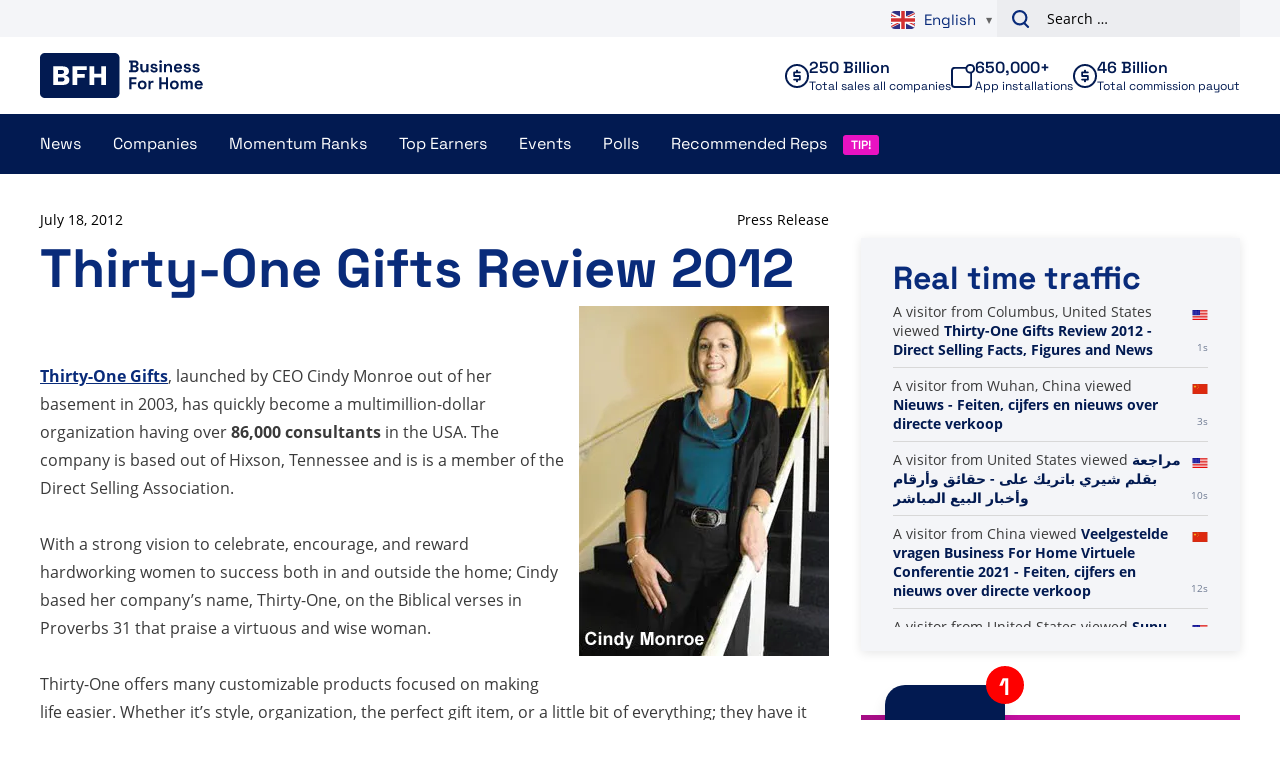

--- FILE ---
content_type: text/html; charset=UTF-8
request_url: https://www.businessforhome.org/2012/07/thirty-one-gifts-review-2012/
body_size: 16408
content:
<!doctype html>
<html lang="en-US"
        xmlns:og="http://opengraphprotocol.org/schema/"
        xmlns:fb="http://www.facebook.com/2008/fbml">
<head>
    <meta charset="UTF-8" />
    <meta name="viewport" content="width=device-width, initial-scale=1, shrink-to-fit=no">
    <meta name="format-detection" content="telephone=no">
    <link rel="profile" href="https://gmpg.org/xfn/11">

    <meta name='robots' content='index, follow, max-image-preview:large, max-snippet:-1, max-video-preview:-1' />
	<style>img:is([sizes="auto" i], [sizes^="auto," i]) { contain-intrinsic-size: 3000px 1500px }</style>
	
<!-- Google Tag Manager for WordPress by gtm4wp.com -->
<script data-cfasync="false" data-pagespeed-no-defer>
	var gtm4wp_datalayer_name = "dataLayer";
	var dataLayer = dataLayer || [];
</script>
<!-- End Google Tag Manager for WordPress by gtm4wp.com -->
	<!-- This site is optimized with the Yoast SEO plugin v26.1.1 - https://yoast.com/wordpress/plugins/seo/ -->
	<title>Thirty-One Gifts Review 2012 - Direct Selling Facts, Figures and News</title>
	<link rel="canonical" href="https://www.businessforhome.org/2012/07/thirty-one-gifts-review-2012/" />
	<meta property="og:locale" content="en_US" />
	<meta property="og:type" content="article" />
	<meta property="og:title" content="Thirty-One Gifts Review 2012 - Direct Selling Facts, Figures and News" />
	<meta property="og:description" content="&nbsp; Thirty-One Gifts, launched by CEO Cindy Monroe out of her basement in 2003, has quickly become a multimillion-dollar organization having over 86,000 consultants in the USA. The company is based out of Hixson, Tennessee and is is a member of the Direct Selling Association. With a strong vision to celebrate, encourage, and reward hardworking [&hellip;]" />
	<meta property="og:url" content="https://www.businessforhome.org/2012/07/thirty-one-gifts-review-2012/" />
	<meta property="og:site_name" content="Direct Selling Facts, Figures and News" />
	<meta property="article:published_time" content="2012-07-18T13:47:32+00:00" />
	<meta property="article:modified_time" content="2016-06-27T08:34:23+00:00" />
	<meta property="og:image" content="https://www.businessforhome.org/wp-content/uploads/image/Thirty_One_Gifts_Review/Thirty_ONe_Gifts_Compensation_Plan_1.JPG" />
	<meta name="author" content="Team Business For Home" />
	<meta name="twitter:card" content="summary_large_image" />
	<meta name="twitter:label1" content="Written by" />
	<meta name="twitter:data1" content="Team Business For Home" />
	<meta name="twitter:label2" content="Est. reading time" />
	<meta name="twitter:data2" content="4 minutes" />
	<script type="application/ld+json" class="yoast-schema-graph">{"@context":"https://schema.org","@graph":[{"@type":"WebPage","@id":"https://www.businessforhome.org/2012/07/thirty-one-gifts-review-2012/","url":"https://www.businessforhome.org/2012/07/thirty-one-gifts-review-2012/","name":"Thirty-One Gifts Review 2012 - Direct Selling Facts, Figures and News","isPartOf":{"@id":"https://businessforhome.org/#website"},"primaryImageOfPage":{"@id":"https://www.businessforhome.org/2012/07/thirty-one-gifts-review-2012/#primaryimage"},"image":{"@id":"https://www.businessforhome.org/2012/07/thirty-one-gifts-review-2012/#primaryimage"},"thumbnailUrl":"https://www.businessforhome.org/wp-content/uploads/image/Thirty_One_Gifts_Review/Thirty_ONe_Gifts_Compensation_Plan_1.JPG","datePublished":"2012-07-18T13:47:32+00:00","dateModified":"2016-06-27T08:34:23+00:00","author":{"@id":"https://businessforhome.org/#/schema/person/474cd459001a8a93f2e71bb3c26fc689"},"breadcrumb":{"@id":"https://www.businessforhome.org/2012/07/thirty-one-gifts-review-2012/#breadcrumb"},"inLanguage":"en-US","potentialAction":[{"@type":"ReadAction","target":["https://www.businessforhome.org/2012/07/thirty-one-gifts-review-2012/"]}]},{"@type":"ImageObject","inLanguage":"en-US","@id":"https://www.businessforhome.org/2012/07/thirty-one-gifts-review-2012/#primaryimage","url":"https://www.businessforhome.org/wp-content/uploads/image/Thirty_One_Gifts_Review/Thirty_ONe_Gifts_Compensation_Plan_1.JPG","contentUrl":"https://www.businessforhome.org/wp-content/uploads/image/Thirty_One_Gifts_Review/Thirty_ONe_Gifts_Compensation_Plan_1.JPG"},{"@type":"BreadcrumbList","@id":"https://www.businessforhome.org/2012/07/thirty-one-gifts-review-2012/#breadcrumb","itemListElement":[{"@type":"ListItem","position":1,"name":"Home","item":"https://www.businessforhome.org/"},{"@type":"ListItem","position":2,"name":"Thirty-One Gifts Review 2012"}]},{"@type":"WebSite","@id":"https://businessforhome.org/#website","url":"https://businessforhome.org/","name":"Direct Selling Facts, Figures and News","description":"Direct Selling &amp; Network Marketing News","potentialAction":[{"@type":"SearchAction","target":{"@type":"EntryPoint","urlTemplate":"https://businessforhome.org/?s={search_term_string}"},"query-input":{"@type":"PropertyValueSpecification","valueRequired":true,"valueName":"search_term_string"}}],"inLanguage":"en-US"},{"@type":"Person","@id":"https://businessforhome.org/#/schema/person/474cd459001a8a93f2e71bb3c26fc689","name":"Team Business For Home","image":{"@type":"ImageObject","inLanguage":"en-US","@id":"https://businessforhome.org/#/schema/person/image/","url":"https://lh3.googleusercontent.com/a/ACg8ocJFTAV2ThB0fHmnm10IYTrbXQAArCt-cfuATn7R0BJBBUESMmARsg=s96-c","contentUrl":"https://lh3.googleusercontent.com/a/ACg8ocJFTAV2ThB0fHmnm10IYTrbXQAArCt-cfuATn7R0BJBBUESMmARsg=s96-c","caption":"Team Business For Home"},"url":"https://www.businessforhome.org/author/admin/"}]}</script>
	<!-- / Yoast SEO plugin. -->


<link rel='dns-prefetch' href='//cdnjs.cloudflare.com' />
<link rel="alternate" type="application/rss+xml" title="Direct Selling Facts, Figures and News &raquo; Feed" href="https://www.businessforhome.org/feed/" />
<link rel="alternate" type="application/rss+xml" title="Direct Selling Facts, Figures and News &raquo; Comments Feed" href="https://www.businessforhome.org/comments/feed/" />
<link rel="alternate" type="application/rss+xml" title="Direct Selling Facts, Figures and News &raquo; Thirty-One Gifts Review 2012 Comments Feed" href="https://www.businessforhome.org/2012/07/thirty-one-gifts-review-2012/feed/" />
<link rel='stylesheet' id='mo-openid-sl-wp-font-awesome-css' href='https://www.businessforhome.org/wp-content/plugins/miniorange-login-openid/includes/css/mo-font-awesome.min.css' type='text/css' media='all' />
<link rel='stylesheet' id='mo-wp-style-icon-css' href='https://www.businessforhome.org/wp-content/plugins/miniorange-login-openid/includes/css/mo_openid_login_icons.css?version=7.7.0' type='text/css' media='all' />
<link rel='stylesheet' id='mo-wp-bootstrap-social-css' href='https://www.businessforhome.org/wp-content/plugins/miniorange-login-openid/includes/css/bootstrap-social.css' type='text/css' media='all' />
<link rel='stylesheet' id='mo-wp-bootstrap-main-css' href='https://www.businessforhome.org/wp-content/plugins/miniorange-login-openid/includes/css/bootstrap.min-preview.css' type='text/css' media='all' />
<link rel='stylesheet' id='wp-block-library-css' href='https://www.businessforhome.org/wp-includes/css/dist/block-library/style.min.css' type='text/css' media='all' />
<style id='global-styles-inline-css' type='text/css'>
:root{--wp--preset--aspect-ratio--square: 1;--wp--preset--aspect-ratio--4-3: 4/3;--wp--preset--aspect-ratio--3-4: 3/4;--wp--preset--aspect-ratio--3-2: 3/2;--wp--preset--aspect-ratio--2-3: 2/3;--wp--preset--aspect-ratio--16-9: 16/9;--wp--preset--aspect-ratio--9-16: 9/16;--wp--preset--color--black: #000000;--wp--preset--color--cyan-bluish-gray: #abb8c3;--wp--preset--color--white: #ffffff;--wp--preset--color--pale-pink: #f78da7;--wp--preset--color--vivid-red: #cf2e2e;--wp--preset--color--luminous-vivid-orange: #ff6900;--wp--preset--color--luminous-vivid-amber: #fcb900;--wp--preset--color--light-green-cyan: #7bdcb5;--wp--preset--color--vivid-green-cyan: #00d084;--wp--preset--color--pale-cyan-blue: #8ed1fc;--wp--preset--color--vivid-cyan-blue: #0693e3;--wp--preset--color--vivid-purple: #9b51e0;--wp--preset--gradient--vivid-cyan-blue-to-vivid-purple: linear-gradient(135deg,rgba(6,147,227,1) 0%,rgb(155,81,224) 100%);--wp--preset--gradient--light-green-cyan-to-vivid-green-cyan: linear-gradient(135deg,rgb(122,220,180) 0%,rgb(0,208,130) 100%);--wp--preset--gradient--luminous-vivid-amber-to-luminous-vivid-orange: linear-gradient(135deg,rgba(252,185,0,1) 0%,rgba(255,105,0,1) 100%);--wp--preset--gradient--luminous-vivid-orange-to-vivid-red: linear-gradient(135deg,rgba(255,105,0,1) 0%,rgb(207,46,46) 100%);--wp--preset--gradient--very-light-gray-to-cyan-bluish-gray: linear-gradient(135deg,rgb(238,238,238) 0%,rgb(169,184,195) 100%);--wp--preset--gradient--cool-to-warm-spectrum: linear-gradient(135deg,rgb(74,234,220) 0%,rgb(151,120,209) 20%,rgb(207,42,186) 40%,rgb(238,44,130) 60%,rgb(251,105,98) 80%,rgb(254,248,76) 100%);--wp--preset--gradient--blush-light-purple: linear-gradient(135deg,rgb(255,206,236) 0%,rgb(152,150,240) 100%);--wp--preset--gradient--blush-bordeaux: linear-gradient(135deg,rgb(254,205,165) 0%,rgb(254,45,45) 50%,rgb(107,0,62) 100%);--wp--preset--gradient--luminous-dusk: linear-gradient(135deg,rgb(255,203,112) 0%,rgb(199,81,192) 50%,rgb(65,88,208) 100%);--wp--preset--gradient--pale-ocean: linear-gradient(135deg,rgb(255,245,203) 0%,rgb(182,227,212) 50%,rgb(51,167,181) 100%);--wp--preset--gradient--electric-grass: linear-gradient(135deg,rgb(202,248,128) 0%,rgb(113,206,126) 100%);--wp--preset--gradient--midnight: linear-gradient(135deg,rgb(2,3,129) 0%,rgb(40,116,252) 100%);--wp--preset--gradient--black-to-white: linear-gradient(to bottom, rgba(0, 0, 0, 1) 0%, rgba(255, 255, 255, 1) 100%);--wp--preset--font-size--small: 12;--wp--preset--font-size--medium: 20;--wp--preset--font-size--large: 24;--wp--preset--font-size--x-large: 42px;--wp--preset--font-size--normal: 16;--wp--preset--font-size--huge: 30;--wp--preset--font-size--extra-huge: 36;--wp--preset--spacing--20: 0.44rem;--wp--preset--spacing--30: 0.67rem;--wp--preset--spacing--40: 1rem;--wp--preset--spacing--50: 1.5rem;--wp--preset--spacing--60: 2.25rem;--wp--preset--spacing--70: 3.38rem;--wp--preset--spacing--80: 5.06rem;--wp--preset--shadow--natural: 6px 6px 9px rgba(0, 0, 0, 0.2);--wp--preset--shadow--deep: 12px 12px 50px rgba(0, 0, 0, 0.4);--wp--preset--shadow--sharp: 6px 6px 0px rgba(0, 0, 0, 0.2);--wp--preset--shadow--outlined: 6px 6px 0px -3px rgba(255, 255, 255, 1), 6px 6px rgba(0, 0, 0, 1);--wp--preset--shadow--crisp: 6px 6px 0px rgba(0, 0, 0, 1);}:root { --wp--style--global--content-size: 800px;--wp--style--global--wide-size: 1000px; }:where(body) { margin: 0; }.wp-site-blocks > .alignleft { float: left; margin-right: 2em; }.wp-site-blocks > .alignright { float: right; margin-left: 2em; }.wp-site-blocks > .aligncenter { justify-content: center; margin-left: auto; margin-right: auto; }:where(.is-layout-flex){gap: 0.5em;}:where(.is-layout-grid){gap: 0.5em;}.is-layout-flow > .alignleft{float: left;margin-inline-start: 0;margin-inline-end: 2em;}.is-layout-flow > .alignright{float: right;margin-inline-start: 2em;margin-inline-end: 0;}.is-layout-flow > .aligncenter{margin-left: auto !important;margin-right: auto !important;}.is-layout-constrained > .alignleft{float: left;margin-inline-start: 0;margin-inline-end: 2em;}.is-layout-constrained > .alignright{float: right;margin-inline-start: 2em;margin-inline-end: 0;}.is-layout-constrained > .aligncenter{margin-left: auto !important;margin-right: auto !important;}.is-layout-constrained > :where(:not(.alignleft):not(.alignright):not(.alignfull)){max-width: var(--wp--style--global--content-size);margin-left: auto !important;margin-right: auto !important;}.is-layout-constrained > .alignwide{max-width: var(--wp--style--global--wide-size);}body .is-layout-flex{display: flex;}.is-layout-flex{flex-wrap: wrap;align-items: center;}.is-layout-flex > :is(*, div){margin: 0;}body .is-layout-grid{display: grid;}.is-layout-grid > :is(*, div){margin: 0;}body{padding-top: 0px;padding-right: 0px;padding-bottom: 0px;padding-left: 0px;}a:where(:not(.wp-element-button)){text-decoration: underline;}:root :where(.wp-element-button, .wp-block-button__link){background-color: #32373c;border-width: 0;color: #fff;font-family: inherit;font-size: inherit;line-height: inherit;padding: calc(0.667em + 2px) calc(1.333em + 2px);text-decoration: none;}.has-black-color{color: var(--wp--preset--color--black) !important;}.has-cyan-bluish-gray-color{color: var(--wp--preset--color--cyan-bluish-gray) !important;}.has-white-color{color: var(--wp--preset--color--white) !important;}.has-pale-pink-color{color: var(--wp--preset--color--pale-pink) !important;}.has-vivid-red-color{color: var(--wp--preset--color--vivid-red) !important;}.has-luminous-vivid-orange-color{color: var(--wp--preset--color--luminous-vivid-orange) !important;}.has-luminous-vivid-amber-color{color: var(--wp--preset--color--luminous-vivid-amber) !important;}.has-light-green-cyan-color{color: var(--wp--preset--color--light-green-cyan) !important;}.has-vivid-green-cyan-color{color: var(--wp--preset--color--vivid-green-cyan) !important;}.has-pale-cyan-blue-color{color: var(--wp--preset--color--pale-cyan-blue) !important;}.has-vivid-cyan-blue-color{color: var(--wp--preset--color--vivid-cyan-blue) !important;}.has-vivid-purple-color{color: var(--wp--preset--color--vivid-purple) !important;}.has-black-background-color{background-color: var(--wp--preset--color--black) !important;}.has-cyan-bluish-gray-background-color{background-color: var(--wp--preset--color--cyan-bluish-gray) !important;}.has-white-background-color{background-color: var(--wp--preset--color--white) !important;}.has-pale-pink-background-color{background-color: var(--wp--preset--color--pale-pink) !important;}.has-vivid-red-background-color{background-color: var(--wp--preset--color--vivid-red) !important;}.has-luminous-vivid-orange-background-color{background-color: var(--wp--preset--color--luminous-vivid-orange) !important;}.has-luminous-vivid-amber-background-color{background-color: var(--wp--preset--color--luminous-vivid-amber) !important;}.has-light-green-cyan-background-color{background-color: var(--wp--preset--color--light-green-cyan) !important;}.has-vivid-green-cyan-background-color{background-color: var(--wp--preset--color--vivid-green-cyan) !important;}.has-pale-cyan-blue-background-color{background-color: var(--wp--preset--color--pale-cyan-blue) !important;}.has-vivid-cyan-blue-background-color{background-color: var(--wp--preset--color--vivid-cyan-blue) !important;}.has-vivid-purple-background-color{background-color: var(--wp--preset--color--vivid-purple) !important;}.has-black-border-color{border-color: var(--wp--preset--color--black) !important;}.has-cyan-bluish-gray-border-color{border-color: var(--wp--preset--color--cyan-bluish-gray) !important;}.has-white-border-color{border-color: var(--wp--preset--color--white) !important;}.has-pale-pink-border-color{border-color: var(--wp--preset--color--pale-pink) !important;}.has-vivid-red-border-color{border-color: var(--wp--preset--color--vivid-red) !important;}.has-luminous-vivid-orange-border-color{border-color: var(--wp--preset--color--luminous-vivid-orange) !important;}.has-luminous-vivid-amber-border-color{border-color: var(--wp--preset--color--luminous-vivid-amber) !important;}.has-light-green-cyan-border-color{border-color: var(--wp--preset--color--light-green-cyan) !important;}.has-vivid-green-cyan-border-color{border-color: var(--wp--preset--color--vivid-green-cyan) !important;}.has-pale-cyan-blue-border-color{border-color: var(--wp--preset--color--pale-cyan-blue) !important;}.has-vivid-cyan-blue-border-color{border-color: var(--wp--preset--color--vivid-cyan-blue) !important;}.has-vivid-purple-border-color{border-color: var(--wp--preset--color--vivid-purple) !important;}.has-vivid-cyan-blue-to-vivid-purple-gradient-background{background: var(--wp--preset--gradient--vivid-cyan-blue-to-vivid-purple) !important;}.has-light-green-cyan-to-vivid-green-cyan-gradient-background{background: var(--wp--preset--gradient--light-green-cyan-to-vivid-green-cyan) !important;}.has-luminous-vivid-amber-to-luminous-vivid-orange-gradient-background{background: var(--wp--preset--gradient--luminous-vivid-amber-to-luminous-vivid-orange) !important;}.has-luminous-vivid-orange-to-vivid-red-gradient-background{background: var(--wp--preset--gradient--luminous-vivid-orange-to-vivid-red) !important;}.has-very-light-gray-to-cyan-bluish-gray-gradient-background{background: var(--wp--preset--gradient--very-light-gray-to-cyan-bluish-gray) !important;}.has-cool-to-warm-spectrum-gradient-background{background: var(--wp--preset--gradient--cool-to-warm-spectrum) !important;}.has-blush-light-purple-gradient-background{background: var(--wp--preset--gradient--blush-light-purple) !important;}.has-blush-bordeaux-gradient-background{background: var(--wp--preset--gradient--blush-bordeaux) !important;}.has-luminous-dusk-gradient-background{background: var(--wp--preset--gradient--luminous-dusk) !important;}.has-pale-ocean-gradient-background{background: var(--wp--preset--gradient--pale-ocean) !important;}.has-electric-grass-gradient-background{background: var(--wp--preset--gradient--electric-grass) !important;}.has-midnight-gradient-background{background: var(--wp--preset--gradient--midnight) !important;}.has-black-to-white-gradient-background{background: var(--wp--preset--gradient--black-to-white) !important;}.has-small-font-size{font-size: var(--wp--preset--font-size--small) !important;}.has-medium-font-size{font-size: var(--wp--preset--font-size--medium) !important;}.has-large-font-size{font-size: var(--wp--preset--font-size--large) !important;}.has-x-large-font-size{font-size: var(--wp--preset--font-size--x-large) !important;}.has-normal-font-size{font-size: var(--wp--preset--font-size--normal) !important;}.has-huge-font-size{font-size: var(--wp--preset--font-size--huge) !important;}.has-extra-huge-font-size{font-size: var(--wp--preset--font-size--extra-huge) !important;}
:where(.wp-block-post-template.is-layout-flex){gap: 1.25em;}:where(.wp-block-post-template.is-layout-grid){gap: 1.25em;}
:where(.wp-block-columns.is-layout-flex){gap: 2em;}:where(.wp-block-columns.is-layout-grid){gap: 2em;}
:root :where(.wp-block-pullquote){font-size: 1.5em;line-height: 1.6;}
</style>
<link rel='stylesheet' id='review-style-css' href='https://www.businessforhome.org/wp-content/plugins/vo-bfh-v2/Resources/css/reviews.css?ver=0.3' type='text/css' media='all' />
<link rel='stylesheet' id='vo-bfh.fb-button-style-css' href='https://www.businessforhome.org/wp-content/plugins/vo-bfh-v2/Resources/css/fb-button.css?ver=1759925783' type='text/css' media='all' />
<link rel='stylesheet' id='vo-bfh.app.vo-bfh.css-css' href='https://www.businessforhome.org/wp-content/plugins/vo-bfh-v2/Resources/css/vo-bfh.css?ver=1759925783' type='text/css' media='all' />
<link rel='stylesheet' id='vo-polls-front-css-css' href='https://www.businessforhome.org/wp-content/plugins/vo-polls/Resources/css/front.css?ver=1.0.9' type='text/css' media='all' />
<link rel='stylesheet' id='wp-polls-css' href='https://www.businessforhome.org/wp-content/plugins/wp-polls/polls-css.css?ver=2.77.3' type='text/css' media='all' />
<style id='wp-polls-inline-css' type='text/css'>
.wp-polls .pollbar {
	margin: 1px;
	font-size: 6px;
	line-height: 8px;
	height: 8px;
	background-image: url('https://www.businessforhome.org/wp-content/plugins/wp-polls/images/default/pollbg.gif');
	border: 1px solid #c8c8c8;
}

</style>
<link rel='stylesheet' id='vo.stylesheet-css' href='https://www.businessforhome.org/wp-content/themes/vo-theme/assets/css/theme.css?ver=1759925886' type='text/css' media='all' />
<script type="text/javascript" src="https://www.businessforhome.org/wp-includes/js/jquery/jquery.min.js?ver=3.7.1" id="jquery-core-js"></script>
<script type="text/javascript" src="https://www.businessforhome.org/wp-includes/js/jquery/jquery-migrate.min.js?ver=3.4.1" id="jquery-migrate-js"></script>
<script defer="defer" type="text/javascript" src="https://www.businessforhome.org/wp-content/plugins/miniorange-login-openid/includes/js/mo_openid_jquery.cookie.min.js" id="js-cookie-script-js"></script>
<script defer="defer" type="text/javascript" src="https://www.businessforhome.org/wp-content/plugins/miniorange-login-openid/includes/js/mo-openid-social_login.js" id="mo-social-login-script-js"></script>
<script type="text/javascript" id="vo-polls-front-js-js-extra">
/* <![CDATA[ */
var voPollsData = {"ajaxURL":"https:\/\/www.businessforhome.org\/wp-admin\/admin-ajax.php","apiURL":"https:\/\/www.businessforhome.org\/wp-json\/vo-polls\/v1\/polls\/results","ajaxSecurity":"05da9910f4"};
/* ]]> */
</script>
<script defer="defer" type="text/javascript" src="https://www.businessforhome.org/wp-content/plugins/vo-polls/Resources/js/front.js?ver=1.0.9" id="vo-polls-front-js-js"></script>
<script defer="defer" type="text/javascript" src="https://www.businessforhome.org/wp-content/themes/vo-theme/assets/js/app.head.min.js?ver=1759925886" id="vo.app.head-js"></script>
<link rel="EditURI" type="application/rsd+xml" title="RSD" href="https://www.businessforhome.org/xmlrpc.php?rsd" />
<link rel='shortlink' href='https://www.businessforhome.org/?p=18489' />
<link rel="alternate" title="oEmbed (JSON)" type="application/json+oembed" href="https://www.businessforhome.org/wp-json/oembed/1.0/embed?url=https%3A%2F%2Fwww.businessforhome.org%2F2012%2F07%2Fthirty-one-gifts-review-2012%2F" />
<link rel="alternate" title="oEmbed (XML)" type="text/xml+oembed" href="https://www.businessforhome.org/wp-json/oembed/1.0/embed?url=https%3A%2F%2Fwww.businessforhome.org%2F2012%2F07%2Fthirty-one-gifts-review-2012%2F&#038;format=xml" />
<meta property="og:url" content="http://www.businessforhome.org/2012/07/thirty-one-gifts-review-2012/" /><meta property="og:image" content="https://www.businessforhome.org/wp-content/uploads/image/Thirty_One_Gifts_Review/Cindy_Monroe.jpg" /><meta property="og:description" content="Cindy Monroe CEO Thirty-One Gifts" /><meta property="og:title" content="Thirty-One Gifts Review 2012" /><meta property="og:type" content="article" />
<!-- Google Tag Manager for WordPress by gtm4wp.com -->
<!-- GTM Container placement set to automatic -->
<script data-cfasync="false" data-pagespeed-no-defer>
	var dataLayer_content = {"pagePostType":"post","pagePostType2":"single-post","pageCategory":["direct-selling-company-reviews","direct-selling-secrets","leader-reviews","mlm-top-earners-2","newsletter","top-earner-reviews"],"pageAttributes":["amanda-graves","ami-beery","casey-coley","cindy-monroe","cora-edling","courtney-hawkins","dawn-cleveland","deann-champagne","gretchen-manmiller","holley-cox","jennifer-cornell","jennifer-laskey","jennifer-pasalakis","jenny-hillenburg","julie-harding","julie-ray","kaine-story","mlm-top-earners","review","thirty-one-gifts"],"pagePostAuthor":"Team Business For Home"};
	dataLayer.push( dataLayer_content );
</script>
<script data-cfasync="false" data-pagespeed-no-defer>
(function(w,d,s,l,i){w[l]=w[l]||[];w[l].push({'gtm.start':
new Date().getTime(),event:'gtm.js'});var f=d.getElementsByTagName(s)[0],
j=d.createElement(s),dl=l!='dataLayer'?'&l='+l:'';j.async=true;j.src=
'//www.googletagmanager.com/gtm.js?id='+i+dl;f.parentNode.insertBefore(j,f);
})(window,document,'script','dataLayer','GTM-N2W8FFCR');
</script>
<!-- End Google Tag Manager for WordPress by gtm4wp.com --><style type="text/css" media="all">
/* <![CDATA[ */
@import url("https://www.businessforhome.org/wp-content/plugins/wp-spreadsheet-filter/css/plugin.css?ver=1.0");
@import url("https://www.businessforhome.org/wp-content/plugins/wp-spreadsheet-filter/css/datatables.css?ver=1.0");
/* ]]> */
</style><link rel="icon" href="https://www.businessforhome.org/wp-content/uploads/Unorganized/cropped-Favicon-1-34x34.png" sizes="32x32" />
<link rel="icon" href="https://www.businessforhome.org/wp-content/uploads/Unorganized/cropped-Favicon-1-250x250.png" sizes="192x192" />
<link rel="apple-touch-icon" href="https://www.businessforhome.org/wp-content/uploads/Unorganized/cropped-Favicon-1-250x250.png" />
<meta name="msapplication-TileImage" content="https://www.businessforhome.org/wp-content/uploads/Unorganized/cropped-Favicon-1-300x300.png" />
		<style type="text/css" id="wp-custom-css">
			.gform_wrapper.gravity-theme .gfield-choice-input {
	display: none;
}		</style>
		

    <!-- Global site tag (gtag.js) - Google Analytics -->
    <script async src="https://www.googletagmanager.com/gtag/js?id=UA-1129985-11"></script>
    <script>
        window.dataLayer = window.dataLayer || [];
        function gtag(){dataLayer.push(arguments);}
        gtag('js', new Date());

        gtag('config', 'UA-1129985-11', {'anonymize_ip': true});
        gtag('config', 'G-Y582MGP4ES');
    </script>

</head>

<body class="wp-singular post-template-default single single-post postid-18489 single-format-standard wp-theme-vo-theme">

<!-- GTM Container placement set to automatic -->
<!-- Google Tag Manager (noscript) -->
				<noscript><iframe src="https://www.googletagmanager.com/ns.html?id=GTM-N2W8FFCR" height="0" width="0" style="display:none;visibility:hidden" aria-hidden="true"></iframe></noscript>
<!-- End Google Tag Manager (noscript) -->

<a class="skip-link screen-reader-text" href="#main-content">Skip to content</a>

<header id="site-header" class="header">
    <div class="header__above">
        <div class="grid container padded align-center">
            <div class="column span-4-sm span-4-md span-6-lg">

            </div>
            <div class="column span-4-sm span-4-md span-6-lg">
                <div class="header__above-right">
                    <div class="gtranslate_wrapper" id="gt-wrapper-54340201"></div>
                    <form role="search" method="get" class="search-form" action="https://www.businessforhome.org/">
				<label>
					<span class="screen-reader-text">Search for:</span>
					<input type="search" class="search-field" placeholder="Search &hellip;" value="" name="s" />
				</label>
				<input type="submit" class="search-submit" value="Search" />
			</form>
                </div>
            </div>
        </div>
    </div>
    <div class="header__inner">
        <div class="header__top">
            <div class="grid container padded align-center">
                <div class="column span-4-sm span-2-md span-2-lg">
                    <div class="header__section-branding">
                        <a class="header__branding" href="https://www.businessforhome.org/" rel="home">
                            <svg class="icon icon--bfh-logo">
    <use xlink:href="/wp-content/themes/vo-theme/assets/icons/sprite-bfh.svg#bfh-logo" />
</svg>
                        </a>
                    </div>
                </div>
                <div class="column span-4-sm span-6-md span-10-lg">
                    <div class="header__group">
                        <div class="header__stats">
                            <div class="stat stat--companies">
    <div class="stat__inner">
        <svg class="icon icon--cash stat__icon">
    <use xlink:href="/wp-content/themes/vo-theme/assets/icons/sprite-bfh.svg#cash" />
</svg>
        <div class="stat__content">
            <p class="stat__top">
                250 Billion
            </p>
            <p class="stat__bottom">
                Total sales all companies
            </p>
        </div>
    </div>
</div>

                            
                            <div class="stat stat--app">
    <div class="stat__inner">
        <svg class="icon icon--app stat__icon">
    <use xlink:href="/wp-content/themes/vo-theme/assets/icons/sprite-bfh.svg#app" />
</svg>
        <div class="stat__content">
            <p class="stat__top">
                650,000+
            </p>
            <p class="stat__bottom">
                App installations
            </p>
        </div>
    </div>
</div>

                            <div class="stat stat--payout">
    <div class="stat__inner">
        <svg class="icon icon--cash stat__icon">
    <use xlink:href="/wp-content/themes/vo-theme/assets/icons/sprite-bfh.svg#cash" />
</svg>
        <div class="stat__content">
            <p class="stat__top">
                46 Billion
            </p>
            <p class="stat__bottom">
                Total commission payout
            </p>
        </div>
    </div>
</div>
                        </div>
                    </div>
                </div>
            </div>
        </div>
        <div class="header__bottom">
            <div class="container padded">
                                    <div class="header__section-toggle">
                        <a class="header__branding" href="https://www.businessforhome.org/" rel="home">
                            <svg class="icon icon--bfh-logo">
    <use xlink:href="/wp-content/themes/vo-theme/assets/icons/sprite-bfh.svg#bfh-logo" />
</svg>
                        </a>
                        <button class="hamburger header__navigation-toggle" aria-controls="primary-menu" aria-expanded="false" aria-label="Primary Menu">
                            <div class="hamburger__part"></div>
                            <div class="hamburger__part"></div>
                            <div class="hamburger__part"></div>
                        </button>
                    </div>
                    <div class="header__section-navigation">
                        <nav id="site-navigation" class="primary-navigation">
                            <ul id="primary-menu" class="primary-navigation__menu">
                                <li id="menu-item-44821" class="menu-item menu-item-type-post_type menu-item-object-page menu-item-has-children menu-item-44821"><a href="https://www.businessforhome.org/mlm-news/">News</a>
<ul class="sub-menu">
	<li id="menu-item-167785" class="menu-item menu-item-type-post_type menu-item-object-page menu-item-has-children menu-item-167785"><a href="https://www.businessforhome.org/mlm-news/">All News</a>
	<ul class="sub-menu">
		<li id="menu-item-44824" class="menu-item menu-item-type-post_type menu-item-object-page menu-item-44824"><a href="https://www.businessforhome.org/direct-selling-news-app/">BFH News App</a></li>
		<li id="menu-item-143236" class="menu-item menu-item-type-post_type menu-item-object-post menu-item-143236"><a href="https://www.businessforhome.org/2020/04/more-visibility-for-your-direct-sales-opportunity/">How to Get More Visibility for Your Direct Selling Business</a></li>
		<li id="menu-item-36366" class="menu-item menu-item-type-post_type menu-item-object-page menu-item-36366"><a href="https://www.businessforhome.org/about-us/">About Us</a></li>
		<li id="menu-item-36362" class="menu-item menu-item-type-post_type menu-item-object-page menu-item-36362"><a href="https://www.businessforhome.org/support/">Support &#038; FAQ</a></li>
		<li id="menu-item-58674" class="menu-item menu-item-type-post_type menu-item-object-page menu-item-has-children menu-item-58674"><a href="https://www.businessforhome.org/ponzis-and-pyramids/">Ponzi&#8217;s</a>
		<ul class="sub-menu">
			<li id="menu-item-191378" class="menu-item menu-item-type-post_type menu-item-object-page menu-item-191378"><a href="https://www.businessforhome.org/about-us/privacy-beleid-privacy-policy/">Privacy Beleid – Privacy Policy</a></li>
		</ul>
</li>
	</ul>
</li>
</ul>
</li>
<li id="menu-item-133149" class="menu-item menu-item-type-post_type_archive menu-item-object-company menu-item-has-children menu-item-133149"><a href="https://www.businessforhome.org/companies/">Companies</a>
<ul class="sub-menu">
	<li id="menu-item-167755" class="menu-item menu-item-type-post_type_archive menu-item-object-company menu-item-has-children menu-item-167755"><a href="https://www.businessforhome.org/companies/">All Companies</a>
	<ul class="sub-menu">
		<li id="menu-item-167756" class="menu-item menu-item-type-post_type_archive menu-item-object-company menu-item-167756"><a href="https://www.businessforhome.org/companies/">Company overview</a></li>
		<li id="menu-item-161918" class="menu-item menu-item-type-post_type menu-item-object-page menu-item-161918"><a href="https://www.businessforhome.org/triple-a-network-marketing-companies-the-highest-classification-2024/">Triple A Network Marketing Companies – The Highest Classification 2023</a></li>
		<li id="menu-item-192981" class="menu-item menu-item-type-post_type menu-item-object-page menu-item-192981"><a href="https://www.businessforhome.org/recommended-network-marketing-vendors/">Recommended Network Marketing Vendors</a></li>
		<li id="menu-item-36794" class="menu-item menu-item-type-post_type menu-item-object-page menu-item-36794"><a href="https://www.businessforhome.org/add-a-company/">Add a Company</a></li>
	</ul>
</li>
	<li id="menu-item-167757" class="menu-item menu-item-type-custom menu-item-object-custom menu-item-has-children menu-item-167757"><a href="#">Revenues</a>
	<ul class="sub-menu">
		<li id="menu-item-200033" class="menu-item menu-item-type-post_type menu-item-object-post menu-item-200033"><a href="https://www.businessforhome.org/2025/02/the-500-largest-direct-sales-companies-in-the-world-2025/">Companies Revenue 2024</a></li>
		<li id="menu-item-192195" class="menu-item menu-item-type-post_type menu-item-object-post menu-item-192195"><a href="https://www.businessforhome.org/2024/04/the-500-largest-direct-sales-companies-in-the-world-2024/">Companies Revenue 2023</a></li>
		<li id="menu-item-179010" class="menu-item menu-item-type-post_type menu-item-object-post menu-item-179010"><a href="https://www.businessforhome.org/2023/03/the-500-largest-direct-sales-companies-in-the-world-2023/">Companies Revenue 2022</a></li>
		<li id="menu-item-168587" class="menu-item menu-item-type-post_type menu-item-object-post menu-item-168587"><a href="https://www.businessforhome.org/2022/04/the-500-largest-direct-sales-companies-in-the-world-2022/">Companies Revenue 2021</a></li>
		<li id="menu-item-156520" class="menu-item menu-item-type-post_type menu-item-object-post menu-item-156520"><a href="https://www.businessforhome.org/2021/02/the-500-largest-direct-sales-companies-in-the-world-2021/">Companies Revenue 2020</a></li>
		<li id="menu-item-142561" class="menu-item menu-item-type-post_type menu-item-object-post menu-item-142561"><a href="https://www.businessforhome.org/2020/04/the-500-largest-direct-sales-companies-in-the-world-2020/">Companies Revenue 2019</a></li>
		<li id="menu-item-134425" class="menu-item menu-item-type-post_type menu-item-object-post menu-item-134425"><a href="https://www.businessforhome.org/2019/01/the-500-largest-direct-sales-companies-in-the-world-2019/">Companies Revenue 2018</a></li>
		<li id="menu-item-133965" class="menu-item menu-item-type-post_type menu-item-object-post menu-item-133965"><a href="https://www.businessforhome.org/2018/11/the-250-largest-direct-sales-companies-in-the-world-2016-vs-2017/">Companies Revenue 2017</a></li>
		<li id="menu-item-46577" class="menu-item menu-item-type-post_type menu-item-object-page menu-item-46577"><a href="https://www.businessforhome.org/direct-selling-companies-revenue-2016/">Companies Revenue 2016</a></li>
		<li id="menu-item-44717" class="menu-item menu-item-type-post_type menu-item-object-page menu-item-44717"><a href="https://www.businessforhome.org/global-direct-selling-companies-revenue-2015/">Companies Revenue 2015</a></li>
	</ul>
</li>
	<li id="menu-item-167758" class="menu-item menu-item-type-custom menu-item-object-custom menu-item-has-children menu-item-167758"><a href="#">Information</a>
	<ul class="sub-menu">
		<li id="menu-item-138920" class="menu-item menu-item-type-post_type menu-item-object-page menu-item-138920"><a href="https://www.businessforhome.org/triple-a-company-ranks-explained-as-the-other-ranks/">Triple A Company Ranks Explained As The Other Ranks</a></li>
		<li id="menu-item-44907" class="menu-item menu-item-type-post_type menu-item-object-page menu-item-44907"><a href="https://www.businessforhome.org/advertisements/">Get Published</a></li>
	</ul>
</li>
</ul>
</li>
<li id="menu-item-45129" class="menu-item menu-item-type-post_type menu-item-object-page menu-item-has-children menu-item-45129"><a href="https://www.businessforhome.org/momentum-ranks/">Momentum Ranks</a>
<ul class="sub-menu">
	<li id="menu-item-167760" class="menu-item menu-item-type-post_type menu-item-object-page menu-item-has-children menu-item-167760"><a href="https://www.businessforhome.org/momentum-ranks/">All Ranks</a>
	<ul class="sub-menu">
		<li id="menu-item-136051" class="menu-item menu-item-type-post_type menu-item-object-page menu-item-136051"><a href="https://www.businessforhome.org/momentum-ranks/page-view-ranks/">Company Pageview Ranks</a></li>
		<li id="menu-item-136118" class="menu-item menu-item-type-post_type menu-item-object-page menu-item-136118"><a href="https://www.businessforhome.org/momentum-ranks/company-reviews-ranks/">Company Review Ranks</a></li>
		<li id="menu-item-138136" class="menu-item menu-item-type-post_type menu-item-object-page menu-item-138136"><a href="https://www.businessforhome.org/company-youtube-view-ranks/">Company YouTube View Ranks</a></li>
		<li id="menu-item-138138" class="menu-item menu-item-type-post_type menu-item-object-page menu-item-138138"><a href="https://www.businessforhome.org/company-youtube-subscriber-ranks/">Company YouTube Subscriber Ranks</a></li>
		<li id="menu-item-168966" class="menu-item menu-item-type-post_type menu-item-object-page menu-item-168966"><a href="https://www.businessforhome.org/momentum-ranks/recommended-distributors-ranks/">Recommended Distributors Ranks</a></li>
		<li id="menu-item-168444" class="menu-item menu-item-type-post_type menu-item-object-page menu-item-168444"><a href="https://www.businessforhome.org/momentum-ranks/similarweb-ranks/">SimilarWeb Ranks</a></li>
		<li id="menu-item-168468" class="menu-item menu-item-type-post_type menu-item-object-page menu-item-168468"><a href="https://www.businessforhome.org/momentum-ranks/top-earners-ranks/">Top Earners Ranks</a></li>
		<li id="menu-item-168957" class="menu-item menu-item-type-post_type menu-item-object-page menu-item-168957"><a href="https://www.businessforhome.org/momentum-ranks/company-articles-rank/">Company Articles Rank</a></li>
		<li id="menu-item-171883" class="menu-item menu-item-type-custom menu-item-object-custom menu-item-171883"><a href="https://www.businessforhome.org/triple-a-company-ranks-explained-as-the-other-ranks/">Triple A company Ranks</a></li>
	</ul>
</li>
	<li id="menu-item-167761" class="menu-item menu-item-type-custom menu-item-object-custom menu-item-has-children menu-item-167761"><a href="#">Company Revenue Growth</a>
	<ul class="sub-menu">
		<li id="menu-item-156512" class="menu-item menu-item-type-post_type menu-item-object-page menu-item-156512"><a href="https://www.businessforhome.org/company-revenue-growth-in-millions/">Company Revenue Growth Ranks in $ millions</a></li>
		<li id="menu-item-156511" class="menu-item menu-item-type-post_type menu-item-object-page menu-item-156511"><a href="https://www.businessforhome.org/company-revenue-growth-in-percentage/">Company Revenue Growth Ranks in percentage</a></li>
	</ul>
</li>
</ul>
</li>
<li id="menu-item-21909" class="menu-item menu-item-type-post_type menu-item-object-page menu-item-has-children menu-item-21909"><a href="https://www.businessforhome.org/mlm-500-top-earners/">Top Earners</a>
<ul class="sub-menu">
	<li id="menu-item-167764" class="menu-item menu-item-type-post_type menu-item-object-page menu-item-has-children menu-item-167764"><a href="https://www.businessforhome.org/mlm-500-top-earners/">Top Earners</a>
	<ul class="sub-menu">
		<li id="menu-item-203987" class="menu-item menu-item-type-post_type menu-item-object-page menu-item-203987"><a href="https://www.businessforhome.org/top-earner-ranks-confidential-form/">Submit Your Top Earner Form Verification</a></li>
		<li id="menu-item-40135" class="menu-item menu-item-type-post_type menu-item-object-page menu-item-40135"><a href="https://www.businessforhome.org/direct-selling-lifetime-top-earners/">Lifetime Top Earners Ranks</a></li>
		<li id="menu-item-161200" class="menu-item menu-item-type-post_type menu-item-object-post menu-item-161200"><a href="https://www.businessforhome.org/2021/07/ambassadors-of-network-marketing-hall-of-fame-2021-2/">Ambassadors Of Network Marketing – Hall Of Fame 2023</a></li>
		<li id="menu-item-136184" class="menu-item menu-item-type-post_type menu-item-object-post menu-item-136184"><a href="https://www.businessforhome.org/2018/02/young-rising-stars-in-network-marketing/">Young Rising Stars In Network Marketing</a></li>
	</ul>
</li>
</ul>
</li>
<li id="menu-item-163102" class="menu-item menu-item-type-custom menu-item-object-custom menu-item-has-children menu-item-163102"><a href="/category/bfh-convention/">Events</a>
<ul class="sub-menu">
	<li id="menu-item-167762" class="menu-item menu-item-type-custom menu-item-object-custom menu-item-has-children menu-item-167762"><a href="#">BFH Virtual Events</a>
	<ul class="sub-menu">
		<li id="menu-item-161066" class="menu-item menu-item-type-post_type menu-item-object-post menu-item-161066"><a href="https://www.businessforhome.org/2021/07/masterclass/">Virtual BFH Masterclass “How To Become A Rising Star”</a></li>
		<li id="menu-item-160135" class="menu-item menu-item-type-post_type menu-item-object-post menu-item-160135"><a href="https://www.businessforhome.org/2021/05/virtual-business-for-home-conference-how-to-login/">Virtual Business For Home Conference – How To Login</a></li>
		<li id="menu-item-160209" class="menu-item menu-item-type-post_type menu-item-object-post menu-item-160209"><a href="https://www.businessforhome.org/2021/05/21-languages-available-for-the-business-for-home-virtual-conference/">21 Languages Available For The Business For Home Virtual Conference!</a></li>
		<li id="menu-item-153561" class="menu-item menu-item-type-post_type menu-item-object-page menu-item-153561"><a href="https://www.businessforhome.org/event-promoters/">Event Promoters 2021</a></li>
		<li id="menu-item-153559" class="menu-item menu-item-type-post_type menu-item-object-page menu-item-153559"><a href="https://www.businessforhome.org/virtual-business-for-home-growth-conference-2021/">Virtual Business For Home Growth Conference 2021</a></li>
		<li id="menu-item-154444" class="menu-item menu-item-type-post_type menu-item-object-page menu-item-154444"><a href="https://www.businessforhome.org/faq-business-for-home-virtual-conference-2021/">FAQ Business For Home Virtual Conference 2021</a></li>
	</ul>
</li>
	<li id="menu-item-167763" class="menu-item menu-item-type-custom menu-item-object-custom menu-item-has-children menu-item-167763"><a href="#">European Direct Selling Congress</a>
	<ul class="sub-menu">
		<li id="menu-item-139732" class="menu-item menu-item-type-post_type menu-item-object-post menu-item-139732"><a href="https://www.businessforhome.org/2019/09/european-direct-selling-congress-2020-amsterdam-the-netherlands/">European Direct Selling Congress 2020</a></li>
		<li id="menu-item-133988" class="menu-item menu-item-type-post_type menu-item-object-post menu-item-133988"><a href="https://www.businessforhome.org/2019/07/european-direct-selling-congress-2019-amsterdam-the-netherlands/">European Direct Selling Congress 2019</a></li>
		<li id="menu-item-46638" class="menu-item menu-item-type-post_type menu-item-object-page menu-item-46638"><a href="https://www.businessforhome.org/congress/">European Direct Selling Congress 2018</a></li>
		<li id="menu-item-133982" class="menu-item menu-item-type-post_type menu-item-object-page menu-item-133982"><a href="https://www.businessforhome.org/european-direct-selling-congress-2017-amsterdam-the-netherlands/">European Direct Selling Congress 2017</a></li>
	</ul>
</li>
</ul>
</li>
<li id="menu-item-163340" class="menu-item menu-item-type-custom menu-item-object-custom menu-item-163340"><a href="/category/poll/">Polls</a></li>
<li id="menu-item-46642" class="menu-item--tip menu-item menu-item-type-post_type menu-item-object-page menu-item-46642"><a href="https://www.businessforhome.org/recommended-distributors/">Recommended Reps</a></li>

                                <li class="header__menu-left">
                                <div class="gtranslate_wrapper" id="gt-wrapper-32789553"></div>
                                </li>
                            </ul>
                        </nav>
                    </div>
                            </div>
        </div>
        <div class="header__search-mobile">
            <form role="search" method="get" class="search-form" action="https://www.businessforhome.org/">
				<label>
					<span class="screen-reader-text">Search for:</span>
					<input type="search" class="search-field" placeholder="Search &hellip;" value="" name="s" />
				</label>
				<input type="submit" class="search-submit" value="Search" />
			</form>
            <div class="gtranslate_wrapper" id="gt-wrapper-77484347"></div>
        </div>
        <div class="header__stats header__stats--mobile">
            <div class="stat stat--companies">
    <div class="stat__inner">
        <svg class="icon icon--cash stat__icon">
    <use xlink:href="/wp-content/themes/vo-theme/assets/icons/sprite-bfh.svg#cash" />
</svg>
        <div class="stat__content">
            <p class="stat__top">
                250 Billion
            </p>
            <p class="stat__bottom">
                Total value of companies
            </p>
        </div>
    </div>
</div>

            
            <div class="stat stat--app">
    <div class="stat__inner">
        <svg class="icon icon--app stat__icon">
    <use xlink:href="/wp-content/themes/vo-theme/assets/icons/sprite-bfh.svg#app" />
</svg>
        <div class="stat__content">
            <p class="stat__top">
                650,000+
            </p>
            <p class="stat__bottom">
                App installations
            </p>
        </div>
    </div>
</div>

            <div class="stat stat--payout">
    <div class="stat__inner">
        <svg class="icon icon--cash stat__icon">
    <use xlink:href="/wp-content/themes/vo-theme/assets/icons/sprite-bfh.svg#cash" />
</svg>
        <div class="stat__content">
            <p class="stat__top">
                46 Billion
            </p>
            <p class="stat__bottom">
                Total commission payout
            </p>
        </div>
    </div>
</div>
        </div>
    </div>
</header>
<main id="main-content" class="site-content">



            
        <script type='application/ld+json'>{"@context":"https:\/\/schema.org","@type":"NewsArticle","mainEntityOfPage":{"@type":"WebPage","@id":"https:\/\/www.businessforhome.org\/2012\/07\/thirty-one-gifts-review-2012\/"},"headline":"Thirty-One Gifts Review 2012","author":{"@type":"Organization","name":"Teeam Business For Home"},"publisher":{"@type":"Organization","name":"Business For Home","logo":{"@type":"ImageObject","url":"https:\/\/www.businessforhome.org\/wp-content\/themes\/bfh-v2\/assets\/images\/bfh-logo.png"}},"datePublished":"2012-07-18","dateModified":"2016-06-27","image":"https:\/\/www.businessforhome.org\/wp-content\/uploads\/image\/Thirty_One_Gifts_Review\/Cindy_Monroe.jpg"}</script><article id="post-18489" class="entry entry--post post-18489 post type-post status-publish format-standard hentry category-direct-selling-company-reviews category-direct-selling-secrets category-leader-reviews category-mlm-top-earners-2 category-newsletter category-top-earner-reviews tag-amanda-graves tag-ami-beery tag-casey-coley tag-cindy-monroe tag-cora-edling tag-courtney-hawkins tag-dawn-cleveland tag-deann-champagne tag-gretchen-manmiller tag-holley-cox tag-jennifer-cornell tag-jennifer-laskey tag-jennifer-pasalakis tag-jenny-hillenburg tag-julie-harding tag-julie-ray tag-kaine-story tag-mlm-top-earners tag-review tag-thirty-one-gifts">
    <div class="entry__inner">
        <div class="grid padded container">
            <div class="column span-4-sm span-8-md span-8-lg">
                <div class="entry__body">
                    <header class="entry__header">
                                                <h1 class="entry__title">Thirty-One Gifts Review 2012</h1>
                                                <ul class="entry__meta">
                            <li class="entry__date">July 18, 2012</li>
                            <li class="entry__author">Press Release</li>
                        </ul>
                    </header>
                    <div class="entry__container">
                        <div class="entry__content typography">
                                                            <figure class="entry__figure">
                                    <img src="https://www.businessforhome.org/wp-content/uploads/image/Thirty_One_Gifts_Review/Cindy_Monroe.jpg.webp" class="attachment-article-thumbnail size-article-thumbnail wp-post-image"
                                         alt="Cindy Monroe CEO Thirty-One Gifts">
                                </figure>
                            
                            <p>&nbsp;</p>
<p><strong><a href="https://www.thirtyonegifts.com">Thirty-One Gifts</a></strong>, launched by CEO Cindy Monroe out of her basement in 2003, has quickly become a multimillion-dollar organization having over <strong>86,000 consultants</strong> in the USA. The company is based out of Hixson, Tennessee and is is a member of the Direct Selling Association.</p>
<p>With a strong vision to celebrate, encourage, and reward hardworking women to success both in and outside the home; Cindy based her company&rsquo;s name, Thirty-One, on the Biblical verses in Proverbs 31 that praise a virtuous and wise woman.</p>
<p>Thirty-One offers many customizable products focused on making life easier. Whether it&rsquo;s style, organization, the perfect gift item, or a little bit of everything; they have it covered. From totes and purses you can wear while out and about, thermals to help transport food and drinks to a party, or organizational items to help keep your house neat and tidy; Thirty-One has the solution!</p>
<p>Thirty-One&rsquo;s contribution of millions of dollars in goods to more than 34 charitable community organizations display the company&rsquo;s blessed to be a blessing initiative.&nbsp; The company ranks #5 on the MLM Top Fastest Growing 50 List with an estimated $100+ million in Revenue for 2011.<br />
	&nbsp;</p>
<p style="text-align: center;"><a href="https://www.youtube.com/watch?feature=player_embedded&amp;v=BZcfpVJ5qx8">https://www.youtube.com/watch?v=BZcfpVJ5qx8</a></p>
<h3><strong>Thirty-One Gifts Products</strong></h3>
<p>Thirty-One Gifts aim is to simplify life with a product line featuring utility, purses, totes, accessories, monogramming, personalization, women&#39;s accessories, men&#39;s accessories and more.</p>
<h3><strong>Thirty-One Gifts Compensation Plan</strong></h3>
<p>Party Plan.</p>
<p>By becoming a Thirty-One Consultant, you&#39;ll discover the freedom of owning your own business and the opportunity for unlimited earning potential.With the opportunity to work from home and be a business owner, you can chart your own unique course.</p>
<p>For only $99, you&rsquo;ll get all the products, supplies and training you need to start your Thirty-One business. In no time at all, you&rsquo;ll be hosting parties and earning commission checks. In 2011, 86,496 consultants received at least one check from Thirty-One.</p>
<p>Party hosts receive half-priced products when they host a show of $200 in sales or more. If they have 12 buying guests then they receive a second gift of half price and for 18 buying guests their third gift is half priced. Hostess rewards include free gifts depending on sales. For shows with sales over $500 there is no cost for shipping. To remain an active Consultant with Thirty-One, you must submit a qualifying party or cumulative sales of $200 within a consecutive 3 month period.</p>
<p style="text-align: center;"><img decoding="async" alt="Thirty_One Gifts Compensation Plan" src="https://www.businessforhome.org/wp-content/uploads/image/Thirty_One_Gifts_Review/Thirty_ONe_Gifts_Compensation_Plan_1.JPG" style="width: 731px; height: 707px; border-width: 1px; border-style: solid;" title="Thirty_One Gifts Compensation Plan" /></p>
<p>&nbsp;</p>
<h3><strong>Thirty-One Gifts Alexa Ratings: 3 months growth 10%. Worldwide rank 34,356</strong></h3>
<p>Thirtyonegifts.com is ranked #34,356 in the world according to the three-month Alexa traffic rankings. The site is located in the US. Almost all visitors to the site come from the US, where it has attained a traffic rank of 7,356. The site has been online for at least eight years. Thirtyonegifts.com&#39;s visitors view 2.2 unique pages each day on average.</p>
<p style="text-align: center;"><img decoding="async" alt="Thirty-One Gifts Alexa Rankings 18 July 2012" src="https://www.businessforhome.org/wp-content/uploads/image/Thirty_One_Gifts_Review/Thirty_One_Gifts_Alexa_Ratings.JPG" style="width: 687px; height: 477px; border-width: 1px; border-style: solid;" title="Thirty-One Gifts Alexa Rankings 18 July 2012" /></p>
<h3><strong>Thirty-One Gifts Top Producers:</strong></h3>
<table align="center" border="0" cellpadding="1" cellspacing="1" style="width: 790px;">
<tbody>
<tr>
<td style="text-align: center;"><img decoding="async" alt="Amanda Graves Thirty One Gifts" src="https://www.businessforhome.org/wp-content/uploads/image/Thirty_One_Gifts_Review/Amanda_Graves.jpg.webp" style="width: 175px; height: 225px;" title="Amanda Graves Thirty One Gifts" /></td>
<td style="text-align: center;"><img decoding="async" alt="Ami Beery Thirty One Gifts" src="https://www.businessforhome.org/wp-content/uploads/image/Thirty_One_Gifts_Review/Ami_Beery.jpg.webp" style="width: 175px; height: 225px;" title="Ami Beery Thirty One Gifts" /></td>
<td style="text-align: center;"><img decoding="async" alt="Casy Coley Thirty One Gifts" src="https://www.businessforhome.org/wp-content/uploads/image/Thirty_One_Gifts_Review/Casey_Coley.jpg.webp" style="width: 175px; height: 225px;" title="Casy Coley Thirty One Gifts" /></td>
<td style="text-align: center;"><img decoding="async" alt="Cora Edling Thirty One Gifts" src="https://www.businessforhome.org/wp-content/uploads/image/Thirty_One_Gifts_Review/Cora_Edling.jpg.webp" style="width: 175px; height: 225px;" title="Cora Edling Thirty One Gifts" /></td>
</tr>
<tr>
<td style="text-align: center;"><strong>Amanda Graves</strong></td>
<td style="text-align: center;"><strong>Ami Beery</strong></td>
<td style="text-align: center;"><strong>Casey Coley</strong></td>
<td style="text-align: center;"><strong>Cora Edling</strong></td>
</tr>
<tr>
<td style="text-align: center;"><img decoding="async" alt="Courtney Hawkins Thirty One Gifts" src="https://www.businessforhome.org/wp-content/uploads/image/Thirty_One_Gifts_Review/Courtney_Hawkins.jpg.webp" style="width: 175px; height: 225px;" title="Courtney Hawkins Thirty One Gifts" /></td>
<td style="text-align: center;"><img decoding="async" alt="Dawn Cleveland Thirty One Gifts" src="https://www.businessforhome.org/wp-content/uploads/image/Thirty_One_Gifts_Review/Dawn_Cleveland.jpg.webp" style="width: 175px; height: 225px;" title="Dawn Cleveland Thirty One Gifts" /></td>
<td style="text-align: center;"><img decoding="async" alt="Deann Champagne Thirty One Gifts" src="https://www.businessforhome.org/wp-content/uploads/image/Thirty_One_Gifts_Review/Deann_Champagne.jpg.webp" style="width: 175px; height: 225px;" title="Deann Champagne Thirty One Gifts" /></td>
<td style="text-align: center;"><img decoding="async" alt="Gretchen Manmiller Thirty One Gifts" src="https://www.businessforhome.org/wp-content/uploads/image/Thirty_One_Gifts_Review/Gretchen_Manmiller.jpg.webp" style="width: 175px; height: 225px;" title="Gretchen Manmiller Thirty One Gifts" /></td>
</tr>
<tr>
<td style="text-align: center;"><strong>Courtney Hawkins</strong></td>
<td style="text-align: center;"><strong>Dawn Cleveland</strong></td>
<td style="text-align: center;"><strong>Deann Champagne</strong></td>
<td style="text-align: center;"><strong>Gretchen Manmiller</strong></td>
</tr>
<tr>
<td style="text-align: center;"><img decoding="async" alt="Holley Cox Thirty One Gifts" src="https://www.businessforhome.org/wp-content/uploads/image/Thirty_One_Gifts_Review/Holley_Cox.jpg.webp" style="width: 175px; height: 225px;" title="Holley Cox Thirty One Gifts" /></td>
<td style="text-align: center;"><img decoding="async" alt="Jennifer Cornell Thirty One Gifts" src="https://www.businessforhome.org/wp-content/uploads/image/Thirty_One_Gifts_Review/Jennifer_Cornell.jpg.webp" style="width: 175px; height: 225px;" title="Jennifer Cornell Thirty One Gifts" /></td>
<td style="text-align: center;"><img decoding="async" alt="Jennifer Laskey Thirty One Gifts" src="https://www.businessforhome.org/wp-content/uploads/image/Thirty_One_Gifts_Review/Jennifer_Laskey.jpg.webp" style="width: 175px; height: 225px;" title="Jennifer Laskey Thirty One Gifts" /></td>
<td style="text-align: center;"><img decoding="async" alt="Jennifer Pasalakis Thirty One Gifts" src="https://www.businessforhome.org/wp-content/uploads/image/Thirty_One_Gifts_Review/Jennifer_Pasalakis(1).jpg.webp" style="width: 175px; height: 225px;" title="Jennifer Pasalakis Thirty One Gifts" /></td>
</tr>
<tr>
<td style="text-align: center;"><strong>Holley Cox</strong></td>
<td style="text-align: center;"><strong>Jennifer Cornell</strong></td>
<td style="text-align: center;"><strong>Jennifer Laskey</strong></td>
<td style="text-align: center;"><strong>Jennifer Pasalakis</strong></td>
</tr>
<tr>
<td style="text-align: center;"><img decoding="async" alt="Jenny Hillenburg Thirty One Gifts" src="https://www.businessforhome.org/wp-content/uploads/image/Thirty_One_Gifts_Review/Jenny_Hillenburg.jpg.webp" style="width: 175px; height: 225px;" title="Jenny Hillenburg Thirty One Gifts" /></td>
<td style="text-align: center;"><img decoding="async" alt="Julie Harding Thirty One Gifts" src="https://www.businessforhome.org/wp-content/uploads/image/Thirty_One_Gifts_Review/Julie_Harding.jpg.webp" style="width: 175px; height: 225px;" title="Julie Harding Thirty One Gifts" /></td>
<td style="text-align: center;"><img decoding="async" alt="Julie Ray Thirty One Gifts" src="https://www.businessforhome.org/wp-content/uploads/image/Thirty_One_Gifts_Review/Julie_Ray.jpg.webp" style="width: 175px; height: 225px;" title="Julie Ray Thirty One Gifts" /></td>
<td style="text-align: center;"><img decoding="async" alt="Kaine Story Thirty One Gifts" src="https://www.businessforhome.org/wp-content/uploads/image/Thirty_One_Gifts_Review/Kaine_Story.jpg.webp" style="width: 175px; height: 225px;" title="Kaine Story Thirty One Gifts" /></td>
</tr>
<tr>
<td style="text-align: center;"><strong>Jenny Hillenburg</strong></td>
<td style="text-align: center;"><strong>Julie Harding</strong></td>
<td style="text-align: center;"><strong>Julie Ray</strong></td>
<td style="text-align: center;"><strong>Kaine Story</strong></td>
</tr>
<tr>
<td style="text-align: center;">&nbsp;</td>
<td style="text-align: center;">&nbsp;</td>
<td style="text-align: center;">&nbsp;</td>
<td style="text-align: center;">&nbsp;</td>
</tr>
<tr>
<td style="text-align: center;">&nbsp;</td>
<td style="text-align: center;">&nbsp;</td>
<td style="text-align: center;">&nbsp;</td>
<td style="text-align: center;">&nbsp;</td>
</tr>
</tbody>
</table>
<h3><strong>Thirty-One Gifts Est. Earnings:</strong></h3>
<p>[private_platinum]<br />
	&nbsp;</p>
<p style="text-align: center;">
<table id="wp-spreadsheet-filter-id-5-no-1" class="wp-spreadsheet-filter wp-spreadsheet-filter-id-0">
<thead>
	<tr class="row-1 odd">
		<th class="column-1"></th>
	</tr>
</thead>
<tbody>
</tbody>
</table>
</p>
<p style="text-align: center;">&nbsp;</p>
<p style="text-align: center;">&nbsp;</p>
<p style="text-align: left;"><strong><strong><strong>DISCLAIMER:</strong></strong></strong></p>
<p><span style="font-size:12px;"><span>The information contained in this website is for general information purposes only.&nbsp; While we endeavour to keep the information up to date and correct, we make no representations or warranties of any kind, express or implied, about the completeness, accuracy, reliability, suitability or availability with respect to the website or the information, products, services, or related graphics contained on the website for any purpose. In no event will we be liable for any loss or damage including without limitation, indirect or consequential loss or damage, or any loss or damage whatsoever arising from loss of data or profits arising out of, or in connection with, the use of this website. </span></span></p>
<p><span style="font-size: 12px;"><span>Through this website you are able to link to other websites which are not under the control of Business For Home. We have no control over the nature, content and availability of those sites. The inclusion of any links does not necessarily imply a recommendation or endorse the views expressed within them. Every effort is made to keep the website up and running smoothly. However, Business For Home takes no responsibility for, and will not be liable for, the website being temporarily unavailable due to technical issues beyond our control. </span></span></p>
<p>[/private_platinum]</p>


                            
                                                    </div>
                        <div class="entry__distributors">
                                                        <div class="entry__become-distributor">
                                <section class="brick brick--banner brick--gradient-x-pink brick--become-distributor-secondary">
    <div class="brick__inner">
        <div class="brick__container">
            <div class="brick__content">
                                    <header class="brick__header">
                        <h2 class="brick__title h4">Become a Recommended Distributor</h2>
                    </header>
                                                    <div class="brick__text">
                        <p>Direct Selling Distributors, they are active professionals, who love to team up with you!</p>

                    </div>
                            </div>
                            <footer class="brick__footer">
                                            <ul class="brick__list">
                                                            <li class="brick__item">
                                    <a class="button button--transparent button--arrow-cyan button--text-white" href="https://www.businessforhome.org/recommended-distributors/#register" target="_self">Register now</a>
                                </li>
                                                    </ul>
                                    </footer>
                    </div>
                    <div class="brick__visual">
                <div class="brick__icon brick__icon--become-distributor">
                    <svg class="icon icon--become-distributor">
    <use xlink:href="/wp-content/themes/vo-theme/assets/icons/sprite-bfh.svg#become-distributor" />
</svg>
                </div>
            </div>
            </div>
</section>
                            </div>
                        </div>
                                                    <div class="entry__comments">
                                <div class="comments-wrap">
                                    
                                    <div class="comments-wrap__inner">
                                                                                                                        <div class="comments-wrap__comments" data-type="wordpress">
                                            <div id="comments" class="comments-area">
    
    			<script>
				document.addEventListener("DOMContentLoaded", function () {
                    jQuery(".mo_btn-mo").prop("disabled",false);
                    });
			</script>
					<script type="text/javascript">
			document.addEventListener("DOMContentLoaded", function () {
                jQuery(document).ready(function () {
                jQuery(".login-button").css("cursor", "pointer");
            });
                            });
			function mo_openid_on_consent_change(checkbox){
				if (! checkbox.checked) {
					jQuery('#mo_openid_consent_checkbox').val(1);
					jQuery(".mo_btn-mo").attr("disabled", true);
					jQuery(".login-button").addClass("dis");
				} else {
					jQuery('#mo_openid_consent_checkbox').val(0);
					jQuery(".mo_btn-mo").attr("disabled", false);
					jQuery(".login-button").removeClass("dis");
				}
			}

			var perfEntries = performance.getEntriesByType("navigation");

			if (perfEntries[0].type === "back_forward") {
				location.reload(true);
			}
			function HandlePopupResult(result) {
				window.location = "https://www.businessforhome.org";
			}
			function moOpenIdLogin(app_name,is_custom_app) {
				var current_url = window.location.href;
				var cookie_name = "redirect_current_url";
				var d = new Date();
				d.setTime(d.getTime() + (2 * 24 * 60 * 60 * 1000));
				var expires = "expires="+d.toUTCString();
				document.cookie = cookie_name + "=" + current_url + ";" + expires + ";path=/";

								var base_url = 'https://www.businessforhome.org';
				var request_uri = '/2012/07/thirty-one-gifts-review-2012/';
				var http = 'https://';
				var http_host = 'www.businessforhome.org';
				var default_nonce = '9929e023d2';
				var custom_nonce = 'b2ec109389';
				if(is_custom_app == 'false'){
					if ( request_uri.indexOf('wp-login.php') !=-1){
						var redirect_url = base_url + '/?option=getmosociallogin&wp_nonce=' + default_nonce + '&app_name=';

					}else {
						var redirect_url = http + http_host + request_uri;
						if(redirect_url.indexOf('?') != -1){
							redirect_url = redirect_url +'&option=getmosociallogin&wp_nonce=' + default_nonce + '&app_name=';
						}
						else
						{
							redirect_url = redirect_url +'?option=getmosociallogin&wp_nonce=' + default_nonce + '&app_name=';
						}
					}

				}
				else {
					if ( request_uri.indexOf('wp-login.php') !=-1){
						var redirect_url = base_url + '/?option=oauthredirect&wp_nonce=' + custom_nonce + '&app_name=';


					}else {
						var redirect_url = http + http_host + request_uri;
						if(redirect_url.indexOf('?') != -1)
							redirect_url = redirect_url +'&option=oauthredirect&wp_nonce=' + custom_nonce + '&app_name=';
						else
							redirect_url = redirect_url +'?option=oauthredirect&wp_nonce=' + custom_nonce + '&app_name=';
					}

				}
				if( 0) {
					var myWindow = window.open(redirect_url + app_name, "", "width=700,height=620");
				}
				else{
					window.location.href = redirect_url + app_name;
				}
			}
		</script>
			<div id="respond" class="comment-respond">
		<h3 id="reply-title" class="comment-reply-title">Write a comment <small><a rel="nofollow" id="cancel-comment-reply-link" href="/2012/07/thirty-one-gifts-review-2012/#respond" style="display:none;">Cancel reply</a></small></h3><p class="must-log-in">You must be logged in to post a comment.</p><div class='mo-openid-app-icons'>
					 <p style='color:#000000; width: fit-content;'> Connect with</p><a   style='margin-left: 8px !important;  width: 200px !important;padding-top:6px !important;border-color: #4f71e8; padding-bottom:6px !important;margin-bottom: 3px !important;border-radius: 4px !important;border-color: rgba(79, 113, 232, 1);border-bottom-width: thin;' class='mo_btn mo_btn-mo mo_btn-block mo_btn-social mo_btn-google mo_btn-custom-dec login-button mo_btn_transform' onClick="moOpenIdLogin('google','true');"> <img  class='fa'  style='padding-top:0px !important; margin-top: 0' src='https://www.businessforhome.org/wp-content/plugins/miniorange-login-openid/includes/images/icons/g.png'>Login with Google</a></div> <br>	</div><!-- #respond -->
	</div>
                                        </div>
                                                                            </div>
                                </div>
                            </div>
                                            </div>
                </div>
            </div>
            <div class="column span-4-sm span-8-md span-4-lg">
                <aside class="entry__aside">
                    <div class="grid">
                        <div class="column span-4-sm span-8-md span-12-lg">
                            <div class="rt-traffic rt-traffic--grey">
    <div class="rt-traffic__inner">
        <h4 class="rt-traffic__header-title">Real time traffic</h4>
        <div class="rt-traffic__list"></div>
    </div>
</div>
                        </div>
                        <div class="column span-4-sm span-8-md span-12-lg">
                            <section class="brick brick--gradient-y-pink brick--bfh-app">
    <div class="brick__inner">
        <div class="brick__container">
            <div class="brick__content">
                                    <header class="brick__header">
                        <h2 class="brick__title h4">The Free Business For Home App</h2>
                    </header>
                                                    <div class="brick__text">
                        <p>Direct Selling News, Company Analysis and Market Data</p>

                    </div>
                            </div>
                            <footer class="brick__footer">
                                            <ul class="brick__list">
                                                            <li class="brick__item">
                                    <a class="button button--transparent button--arrow-cyan button--text-white" href="https://itunes.apple.com/nl/app/business-for-home/id1092942399?l=en&amp;mt=8" target="_blank">Download for Apple</a>
                                </li>
                                                            <li class="brick__item">
                                    <a class="button button--transparent button--arrow-cyan button--text-white" href="https://play.google.com/store/apps/details?id=org.businessforhome.businessforhome" target="_blank">Download for Android</a>
                                </li>
                                                    </ul>
                                    </footer>
                    </div>
                    <div class="brick__visual">
                <div class="brick__icon brick__icon--bfh-app-icon-with-notification">
                    <svg class="icon icon--bfh-app-icon-with-notification">
    <use xlink:href="/wp-content/themes/vo-theme/assets/icons/sprite-bfh.svg#bfh-app-icon-with-notification" />
</svg>
                </div>
            </div>
            </div>
</section>
                        </div>
                        <div class="column span-4-sm span-8-md span-12-lg">
                            <section class="brick brick--follow-us">
    <div class="brick__inner">
        <div class="brick__container">
            <div class="brick__content">
                                    <header class="brick__header">
                        <h2 class="brick__title h4">Follow us</h2>
                    </header>
                                                    <div class="brick__text">
                        <p>Stay up to date about everything that happens on and around Business for Home.</p>

                    </div>
                            </div>
                            <footer class="brick__footer">
                                            <ul class="brick__list brick__list--horizontal brick__list--social-media">
                                                                                                <li class="brick__item">
                                        <a class="icon-button icon-button--pink" href="https://twitter.com/tednuyten" target="_blank">
                                            <svg class="icon icon--twitter">
    <use xlink:href="/wp-content/themes/vo-theme/assets/icons/sprite-fontawesome-pro-brands.svg#twitter" />
</svg>
                                            <span class="sr-only">Twitter</span>
                                        </a>
                                    </li>
                                                                                                                                <li class="brick__item">
                                        <a class="icon-button icon-button--pink" href="https://www.facebook.com/Businessforhome.org" target="_blank">
                                            <svg class="icon icon--facebook">
    <use xlink:href="/wp-content/themes/vo-theme/assets/icons/sprite-fontawesome-pro-brands.svg#facebook" />
</svg>
                                            <span class="sr-only">Facebook</span>
                                        </a>
                                    </li>
                                                                                                                                                                                            <li class="brick__item">
                                        <a class="icon-button icon-button--pink" href="https://www.instagram.com/tednuyten" target="_blank">
                                            <svg class="icon icon--instagram">
    <use xlink:href="/wp-content/themes/vo-theme/assets/icons/sprite-fontawesome-pro-brands.svg#instagram" />
</svg>
                                            <span class="sr-only">Instagram</span>
                                        </a>
                                    </li>
                                                                                                                                <li class="brick__item">
                                        <a class="icon-button icon-button--pink" href="https://www.youtube.com/@BusinessForHomeofficial" target="_blank">
                                            <svg class="icon icon--youtube">
    <use xlink:href="/wp-content/themes/vo-theme/assets/icons/sprite-fontawesome-pro-brands.svg#youtube" />
</svg>
                                            <span class="sr-only">YouTube</span>
                                        </a>
                                    </li>
                                                                                    </ul>
                                    </footer>
                    </div>
            </div>
</section>
                        </div>
                    </div>
                </aside>
            </div>
        </div>
    </div>
</article><!-- #post-18489 ?> -->


    

</main><!-- #main-content -->
<footer class="site-footer">
    <div class="site-footer__inner">
        <div class="grid container padded">
            <div class="column span-4-sm span-4-md span-3-lg">
                <svg class="icon icon--bfh-logo site-footer__icon">
    <use xlink:href="/wp-content/themes/vo-theme/assets/icons/sprite-bfh.svg#bfh-logo" />
</svg>

                            </div>
            <div class="column span-2-sm span-4-md span-3-lg">
                                    <div class="site-footer__block site-footer__block--menu">
                                                    <p class="site-footer__title h6">Business for Home</p>
                                                <nav class="site-footer__nav">
                            <ul class="site-footer__menu">
                                <li id="menu-item-167769" class="menu-item menu-item-type-post_type menu-item-object-page menu-item-167769"><a href="https://www.businessforhome.org/add-a-company/">Add a Company</a></li>
<li id="menu-item-167770" class="menu-item menu-item-type-post_type menu-item-object-page menu-item-167770"><a href="https://www.businessforhome.org/about-us/">About Us</a></li>
<li id="menu-item-167771" class="menu-item menu-item-type-post_type menu-item-object-page menu-item-167771"><a href="https://www.businessforhome.org/support/">Support &#038; FAQ</a></li>
<li id="menu-item-167777" class="menu-item menu-item-type-post_type menu-item-object-page menu-item-167777"><a href="https://www.businessforhome.org/cookies/">Cookies</a></li>
<li id="menu-item-184195" class="menu-item menu-item-type-post_type menu-item-object-page menu-item-184195"><a href="https://www.businessforhome.org/support-and-faq/contact/">Contact &#038; Privacy Policy</a></li>

                            </ul>
                        </nav>
                    </div>
                            </div>
            <div class="column span-2-sm span-4-md span-3-lg">
                                    <div class="site-footer__block site-footer__block--menu">
                                                    <p class="site-footer__title h6">Rankings</p>
                                                <nav class="site-footer__nav">
                            <ul class="site-footer__menu">
                                <li id="menu-item-167772" class="menu-item menu-item-type-post_type menu-item-object-page menu-item-167772"><a href="https://www.businessforhome.org/momentum-ranks/">Momentum Ranks</a></li>
<li id="menu-item-167773" class="menu-item menu-item-type-post_type menu-item-object-page menu-item-167773"><a href="https://www.businessforhome.org/mlm-500-top-earners/">Top Earners</a></li>

                            </ul>
                        </nav>
                    </div>
                            </div>
            <div class="column span-2-sm span-4-md span-3-lg">
                <p class="site-footer__title h6">Social media</p>
                <nav class="site-footer__nav">
                    <ul class="site-footer__menu site-footer__menu--social">
                                                    <li>
                                <a href="https://twitter.com/tednuyten" target="_blank">
                                    <svg class="icon icon--twitter">
    <use xlink:href="/wp-content/themes/vo-theme/assets/icons/sprite-fontawesome-pro-brands.svg#twitter" />
</svg>
                                    <span>Twitter</span>
                                </a>
                            </li>
                                                                            <li>
                                <a href="https://www.facebook.com/Businessforhome.org" target="_blank">
                                    <svg class="icon icon--facebook">
    <use xlink:href="/wp-content/themes/vo-theme/assets/icons/sprite-fontawesome-pro-brands.svg#facebook" />
</svg>
                                    <span>Facebook</span>
                                </a>
                            </li>
                                                                            <li>
                                <a href="https://www.instagram.com/tednuyten" target="_blank">
                                    <svg class="icon icon--instagram">
    <use xlink:href="/wp-content/themes/vo-theme/assets/icons/sprite-fontawesome-pro-brands.svg#instagram" />
</svg>
                                    <span>Instagram</span>
                                </a>
                            </li>
                                                                                                    <li>
                                <a href="https://www.youtube.com/@BusinessForHomeofficial" target="_blank">
                                    <svg class="icon icon--youtube">
    <use xlink:href="/wp-content/themes/vo-theme/assets/icons/sprite-fontawesome-pro-brands.svg#youtube" />
</svg>
                                    <span>YouTube</span>
                                </a>
                            </li>
                                            </ul>
                </nav>
            </div>
        </div>
        <div class="grid container padded">
            <div class="column span-4-sm span-8-md span-12-lg">
                <div class="site-footer__bottom">
                                            <nav class="site-footer__nav">
                            <ul class="site-footer__menu site-footer__menu--bottom">
                                
                            </ul>
                        </nav>
                                    </div>
            </div>
        </div>
    </div>
</footer><!-- .site-footer -->

<script type="speculationrules">
{"prefetch":[{"source":"document","where":{"and":[{"href_matches":"\/*"},{"not":{"href_matches":["\/wp-*.php","\/wp-admin\/*","\/wp-content\/uploads\/*","\/wp-content\/*","\/wp-content\/plugins\/*","\/wp-content\/themes\/vo-theme\/*","\/*\\?(.+)"]}},{"not":{"selector_matches":"a[rel~=\"nofollow\"]"}},{"not":{"selector_matches":".no-prefetch, .no-prefetch a"}}]},"eagerness":"conservative"}]}
</script>
<script type="text/javascript" id="data_list_js-js-extra">
/* <![CDATA[ */
var dataListJsData = {"ajaxURL":"https:\/\/www.businessforhome.org\/wp-admin\/admin-ajax.php"};
/* ]]> */
</script>
<script defer="defer" type="text/javascript" src="https://www.businessforhome.org/wp-content/plugins/vo-bfh-v2/Resources/js/data-list.js?ver=1759925783" id="data_list_js-js"></script>
<script type="text/javascript" id="vo-bfh.app-js-extra">
/* <![CDATA[ */
var voBfhData = {"ajaxURL":"https:\/\/www.businessforhome.org\/wp-admin\/admin-ajax.php","ajaxSecurity":"05da9910f4"};
/* ]]> */
</script>
<script defer="defer" type="text/javascript" src="https://www.businessforhome.org/wp-content/plugins/vo-bfh-v2/Resources/js/vo-bfh.js?ver=1759925783" id="vo-bfh.app-js"></script>
<script type="text/javascript" id="wp-polls-js-extra">
/* <![CDATA[ */
var pollsL10n = {"ajax_url":"https:\/\/www.businessforhome.org\/wp-admin\/admin-ajax.php","text_wait":"Your last request is still being processed. Please wait a while ...","text_valid":"Please choose a valid poll answer.","text_multiple":"Maximum number of choices allowed: ","show_loading":"1","show_fading":"1"};
/* ]]> */
</script>
<script defer="defer" type="text/javascript" src="https://www.businessforhome.org/wp-content/plugins/wp-polls/polls-js.js?ver=2.77.3" id="wp-polls-js"></script>
<script defer="defer" type="text/javascript" src="https://cdnjs.cloudflare.com/polyfill/v3/polyfill.min.js?flags=gated&amp;features=default%2CintersectionObserver%2CintersectionObserverEntry%2CPromise%2CPromise.prototype.finally%2Cfetch%2CArray.prototype.forEach%2CNodeList.prototype.forEach" id="polyfill-io-js"></script>
<script type="text/javascript" src="https://www.businessforhome.org/wp-includes/js/comment-reply.min.js" id="comment-reply-js" async="async" data-wp-strategy="async"></script>
<script type="text/javascript" src="https://www.businessforhome.org/wp-includes/js/dist/hooks.min.js?ver=4d63a3d491d11ffd8ac6" id="wp-hooks-js"></script>
<script type="text/javascript" src="https://www.businessforhome.org/wp-includes/js/dist/i18n.min.js?ver=5e580eb46a90c2b997e6" id="wp-i18n-js"></script>
<script type="text/javascript" id="wp-i18n-js-after">
/* <![CDATA[ */
wp.i18n.setLocaleData( { 'text direction\u0004ltr': [ 'ltr' ] } );
/* ]]> */
</script>
<script type="text/javascript" id="vo.app-js-extra">
/* <![CDATA[ */
var customData = {"ajaxURL":"https:\/\/www.businessforhome.org\/wp-admin\/admin-ajax.php","ajaxSecurity":"05da9910f4","apiBaseURL":"https:\/\/www.businessforhome.org\/wp-json\/vo\/v1\/","iconsPath":"https:\/\/www.businessforhome.org\/wp-content\/themes\/vo-theme\/assets\/icons","lang":null,"pageNr":"1","trafficListBaseUrl":"https:\/\/www.businessforhome.org","readMore":"Read more","readLess":"Read less","postId":"18489","disableTraffic":"","ga":{"events":{"subscribe":["24"]}}};
/* ]]> */
</script>
<script defer="defer" type="text/javascript" src="https://www.businessforhome.org/wp-content/themes/vo-theme/assets/js/app.min.js?ver=1759925886" id="vo.app-js"></script>
<script type="text/javascript" id="gt_widget_script_54340201-js-before">
/* <![CDATA[ */
window.gtranslateSettings = /* document.write */ window.gtranslateSettings || {};window.gtranslateSettings['54340201'] = {"default_language":"en","languages":["ar","zh-CN","nl","en","tl","fr","de","hi","id","it","ko","pl","pt","ru","es","th","tr","vi"],"url_structure":"sub_domain","flag_style":"2d","flag_size":24,"wrapper_selector":"#gt-wrapper-54340201","alt_flags":[],"horizontal_position":"inline","flags_location":"https:\/\/www.businessforhome.org\/wp-content\/plugins\/gtranslate\/flags\/"};
/* ]]> */
</script><script src="https://www.businessforhome.org/wp-content/plugins/gtranslate/js/popup.js" data-no-optimize="1" data-no-minify="1" data-gt-orig-url="/2012/07/thirty-one-gifts-review-2012/" data-gt-orig-domain="www.businessforhome.org" data-gt-widget-id="54340201" defer></script><script type="text/javascript" id="gt_widget_script_32789553-js-before">
/* <![CDATA[ */
window.gtranslateSettings = /* document.write */ window.gtranslateSettings || {};window.gtranslateSettings['32789553'] = {"default_language":"en","languages":["ar","zh-CN","nl","en","tl","fr","de","hi","id","it","ko","pl","pt","ru","es","th","tr","vi"],"url_structure":"sub_domain","flag_style":"2d","flag_size":24,"wrapper_selector":"#gt-wrapper-32789553","alt_flags":[],"horizontal_position":"inline","flags_location":"https:\/\/www.businessforhome.org\/wp-content\/plugins\/gtranslate\/flags\/"};
/* ]]> */
</script><script src="https://www.businessforhome.org/wp-content/plugins/gtranslate/js/popup.js" data-no-optimize="1" data-no-minify="1" data-gt-orig-url="/2012/07/thirty-one-gifts-review-2012/" data-gt-orig-domain="www.businessforhome.org" data-gt-widget-id="32789553" defer></script><script type="text/javascript" id="gt_widget_script_77484347-js-before">
/* <![CDATA[ */
window.gtranslateSettings = /* document.write */ window.gtranslateSettings || {};window.gtranslateSettings['77484347'] = {"default_language":"en","languages":["ar","zh-CN","nl","en","tl","fr","de","hi","id","it","ko","pl","pt","ru","es","th","tr","vi"],"url_structure":"sub_domain","flag_style":"2d","flag_size":24,"wrapper_selector":"#gt-wrapper-77484347","alt_flags":[],"horizontal_position":"inline","flags_location":"https:\/\/www.businessforhome.org\/wp-content\/plugins\/gtranslate\/flags\/"};
/* ]]> */
</script><script src="https://www.businessforhome.org/wp-content/plugins/gtranslate/js/popup.js" data-no-optimize="1" data-no-minify="1" data-gt-orig-url="/2012/07/thirty-one-gifts-review-2012/" data-gt-orig-domain="www.businessforhome.org" data-gt-widget-id="77484347" defer></script><script defer="defer" type="text/javascript" src="https://www.businessforhome.org/wp-content/plugins/wp-spreadsheet-filter/js/jquery.datatables.min.js?ver=1.0" id="wp-spreadsheet-filter-frontend-js-js"></script>
<script type="text/javascript">
/* <![CDATA[ */
jQuery(document).ready(function($){
	$("#").dataTable({"oLanguage":{"sUrl": "https://www.businessforhome.org/wp-content/plugins/wp-spreadsheet-filter/languages/datatables/lang-en_US.txt"}, "aaSorting": [], "bSortClasses": false, "asStripClasses":[], "bSort": false, "bLengthChange": false, "bFilter": false, "bInfo": false});
});
/* ]]> */
</script>
</body>
</html>
<!--
Performance optimized by W3 Total Cache. Learn more: https://www.boldgrid.com/w3-total-cache/?utm_source=w3tc&utm_medium=footer_comment&utm_campaign=free_plugin

Object Caching 1784/1804 objects using Redis
Page Caching using Redis 

Served from: www.businessforhome.org @ 2026-01-17 19:12:20 by W3 Total Cache
-->

--- FILE ---
content_type: application/javascript
request_url: https://www.businessforhome.org/wp-content/plugins/wp-spreadsheet-filter/js/jquery.datatables.min.js?ver=1.0
body_size: 19620
content:
/*
 * File:        jquery.dataTables.min.js
 * Version:     1.8.2
 * Author:      Allan Jardine (www.sprymedia.co.uk)
 * Info:        www.datatables.net
 * 
 * Copyright 2008-2010 Allan Jardine, all rights reserved.
 *
 * This source file is free software, under either the GPL v2 license or a
 * BSD style license, available at:
 *   http://datatables.net/license_gpl2
 *   http://datatables.net/license_bsd
 * 
 * This source file is distributed in the hope that it will be useful, but 
 * WITHOUT ANY WARRANTY; without even the implied warranty of MERCHANTABILITY 
 * or FITNESS FOR A PARTICULAR PURPOSE. See the license files for details.
 */
(function(i,za,p){i.fn.dataTableSettings=[];var D=i.fn.dataTableSettings;i.fn.dataTableExt={};var n=i.fn.dataTableExt;n.sVersion="1.8.2";n.sErrMode="alert";n.iApiIndex=0;n.oApi={};n.afnFiltering=[];n.aoFeatures=[];n.ofnSearch={};n.afnSortData=[];n.oStdClasses={sPagePrevEnabled:"paginate_enabled_previous",sPagePrevDisabled:"paginate_disabled_previous",sPageNextEnabled:"paginate_enabled_next",sPageNextDisabled:"paginate_disabled_next",sPageJUINext:"",sPageJUIPrev:"",sPageButton:"paginate_button",sPageButtonActive:"paginate_active",
sPageButtonStaticDisabled:"paginate_button paginate_button_disabled",sPageFirst:"first",sPagePrevious:"previous",sPageNext:"next",sPageLast:"last",sStripeOdd:"odd",sStripeEven:"even",sRowEmpty:"dataTables_empty",sWrapper:"dataTables_wrapper",sFilter:"dataTables_filter",sInfo:"dataTables_info",sPaging:"dataTables_paginate paging_",sLength:"dataTables_length",sProcessing:"dataTables_processing",sSortAsc:"sorting_asc",sSortDesc:"sorting_desc",sSortable:"sorting",sSortableAsc:"sorting_asc_disabled",sSortableDesc:"sorting_desc_disabled",
sSortableNone:"sorting_disabled",sSortColumn:"sorting_",sSortJUIAsc:"",sSortJUIDesc:"",sSortJUI:"",sSortJUIAscAllowed:"",sSortJUIDescAllowed:"",sSortJUIWrapper:"",sSortIcon:"",sScrollWrapper:"dataTables_scroll",sScrollHead:"dataTables_scrollHead",sScrollHeadInner:"dataTables_scrollHeadInner",sScrollBody:"dataTables_scrollBody",sScrollFoot:"dataTables_scrollFoot",sScrollFootInner:"dataTables_scrollFootInner",sFooterTH:""};n.oJUIClasses={sPagePrevEnabled:"fg-button ui-button ui-state-default ui-corner-left",
sPagePrevDisabled:"fg-button ui-button ui-state-default ui-corner-left ui-state-disabled",sPageNextEnabled:"fg-button ui-button ui-state-default ui-corner-right",sPageNextDisabled:"fg-button ui-button ui-state-default ui-corner-right ui-state-disabled",sPageJUINext:"ui-icon ui-icon-circle-arrow-e",sPageJUIPrev:"ui-icon ui-icon-circle-arrow-w",sPageButton:"fg-button ui-button ui-state-default",sPageButtonActive:"fg-button ui-button ui-state-default ui-state-disabled",sPageButtonStaticDisabled:"fg-button ui-button ui-state-default ui-state-disabled",
sPageFirst:"first ui-corner-tl ui-corner-bl",sPagePrevious:"previous",sPageNext:"next",sPageLast:"last ui-corner-tr ui-corner-br",sStripeOdd:"odd",sStripeEven:"even",sRowEmpty:"dataTables_empty",sWrapper:"dataTables_wrapper",sFilter:"dataTables_filter",sInfo:"dataTables_info",sPaging:"dataTables_paginate fg-buttonset ui-buttonset fg-buttonset-multi ui-buttonset-multi paging_",sLength:"dataTables_length",sProcessing:"dataTables_processing",sSortAsc:"ui-state-default",sSortDesc:"ui-state-default",sSortable:"ui-state-default",
sSortableAsc:"ui-state-default",sSortableDesc:"ui-state-default",sSortableNone:"ui-state-default",sSortColumn:"sorting_",sSortJUIAsc:"css_right ui-icon ui-icon-triangle-1-n",sSortJUIDesc:"css_right ui-icon ui-icon-triangle-1-s",sSortJUI:"css_right ui-icon ui-icon-carat-2-n-s",sSortJUIAscAllowed:"css_right ui-icon ui-icon-carat-1-n",sSortJUIDescAllowed:"css_right ui-icon ui-icon-carat-1-s",sSortJUIWrapper:"DataTables_sort_wrapper",sSortIcon:"DataTables_sort_icon",sScrollWrapper:"dataTables_scroll",
sScrollHead:"dataTables_scrollHead ui-state-default",sScrollHeadInner:"dataTables_scrollHeadInner",sScrollBody:"dataTables_scrollBody",sScrollFoot:"dataTables_scrollFoot ui-state-default",sScrollFootInner:"dataTables_scrollFootInner",sFooterTH:"ui-state-default"};n.oPagination={two_button:{fnInit:function(g,l,s){var t,w,y;if(g.bJUI){t=p.createElement("a");w=p.createElement("a");y=p.createElement("span");y.className=g.oClasses.sPageJUINext;w.appendChild(y);y=p.createElement("span");y.className=g.oClasses.sPageJUIPrev;
t.appendChild(y)}else{t=p.createElement("div");w=p.createElement("div")}t.className=g.oClasses.sPagePrevDisabled;w.className=g.oClasses.sPageNextDisabled;t.title=g.oLanguage.oPaginate.sPrevious;w.title=g.oLanguage.oPaginate.sNext;l.appendChild(t);l.appendChild(w);i(t).bind("click.DT",function(){g.oApi._fnPageChange(g,"previous")&&s(g)});i(w).bind("click.DT",function(){g.oApi._fnPageChange(g,"next")&&s(g)});i(t).bind("selectstart.DT",function(){return false});i(w).bind("selectstart.DT",function(){return false});
if(g.sTableId!==""&&typeof g.aanFeatures.p=="undefined"){l.setAttribute("id",g.sTableId+"_paginate");t.setAttribute("id",g.sTableId+"_previous");w.setAttribute("id",g.sTableId+"_next")}},fnUpdate:function(g){if(g.aanFeatures.p)for(var l=g.aanFeatures.p,s=0,t=l.length;s<t;s++)if(l[s].childNodes.length!==0){l[s].childNodes[0].className=g._iDisplayStart===0?g.oClasses.sPagePrevDisabled:g.oClasses.sPagePrevEnabled;l[s].childNodes[1].className=g.fnDisplayEnd()==g.fnRecordsDisplay()?g.oClasses.sPageNextDisabled:
g.oClasses.sPageNextEnabled}}},iFullNumbersShowPages:5,full_numbers:{fnInit:function(g,l,s){var t=p.createElement("span"),w=p.createElement("span"),y=p.createElement("span"),F=p.createElement("span"),x=p.createElement("span");t.innerHTML=g.oLanguage.oPaginate.sFirst;w.innerHTML=g.oLanguage.oPaginate.sPrevious;F.innerHTML=g.oLanguage.oPaginate.sNext;x.innerHTML=g.oLanguage.oPaginate.sLast;var v=g.oClasses;t.className=v.sPageButton+" "+v.sPageFirst;w.className=v.sPageButton+" "+v.sPagePrevious;F.className=
v.sPageButton+" "+v.sPageNext;x.className=v.sPageButton+" "+v.sPageLast;l.appendChild(t);l.appendChild(w);l.appendChild(y);l.appendChild(F);l.appendChild(x);i(t).bind("click.DT",function(){g.oApi._fnPageChange(g,"first")&&s(g)});i(w).bind("click.DT",function(){g.oApi._fnPageChange(g,"previous")&&s(g)});i(F).bind("click.DT",function(){g.oApi._fnPageChange(g,"next")&&s(g)});i(x).bind("click.DT",function(){g.oApi._fnPageChange(g,"last")&&s(g)});i("span",l).bind("mousedown.DT",function(){return false}).bind("selectstart.DT",
function(){return false});if(g.sTableId!==""&&typeof g.aanFeatures.p=="undefined"){l.setAttribute("id",g.sTableId+"_paginate");t.setAttribute("id",g.sTableId+"_first");w.setAttribute("id",g.sTableId+"_previous");F.setAttribute("id",g.sTableId+"_next");x.setAttribute("id",g.sTableId+"_last")}},fnUpdate:function(g,l){if(g.aanFeatures.p){var s=n.oPagination.iFullNumbersShowPages,t=Math.floor(s/2),w=Math.ceil(g.fnRecordsDisplay()/g._iDisplayLength),y=Math.ceil(g._iDisplayStart/g._iDisplayLength)+1,F=
"",x,v=g.oClasses;if(w<s){t=1;x=w}else if(y<=t){t=1;x=s}else if(y>=w-t){t=w-s+1;x=w}else{t=y-Math.ceil(s/2)+1;x=t+s-1}for(s=t;s<=x;s++)F+=y!=s?'<span class="'+v.sPageButton+'">'+s+"</span>":'<span class="'+v.sPageButtonActive+'">'+s+"</span>";x=g.aanFeatures.p;var z,$=function(M){g._iDisplayStart=(this.innerHTML*1-1)*g._iDisplayLength;l(g);M.preventDefault()},X=function(){return false};s=0;for(t=x.length;s<t;s++)if(x[s].childNodes.length!==0){z=i("span:eq(2)",x[s]);z.html(F);i("span",z).bind("click.DT",
$).bind("mousedown.DT",X).bind("selectstart.DT",X);z=x[s].getElementsByTagName("span");z=[z[0],z[1],z[z.length-2],z[z.length-1]];i(z).removeClass(v.sPageButton+" "+v.sPageButtonActive+" "+v.sPageButtonStaticDisabled);if(y==1){z[0].className+=" "+v.sPageButtonStaticDisabled;z[1].className+=" "+v.sPageButtonStaticDisabled}else{z[0].className+=" "+v.sPageButton;z[1].className+=" "+v.sPageButton}if(w===0||y==w||g._iDisplayLength==-1){z[2].className+=" "+v.sPageButtonStaticDisabled;z[3].className+=" "+
v.sPageButtonStaticDisabled}else{z[2].className+=" "+v.sPageButton;z[3].className+=" "+v.sPageButton}}}}}};n.oSort={"string-asc":function(g,l){if(typeof g!="string")g="";if(typeof l!="string")l="";g=g.toLowerCase();l=l.toLowerCase();return g<l?-1:g>l?1:0},"string-desc":function(g,l){if(typeof g!="string")g="";if(typeof l!="string")l="";g=g.toLowerCase();l=l.toLowerCase();return g<l?1:g>l?-1:0},"html-asc":function(g,l){g=g.replace(/<.*?>/g,"").toLowerCase();l=l.replace(/<.*?>/g,"").toLowerCase();return g<
l?-1:g>l?1:0},"html-desc":function(g,l){g=g.replace(/<.*?>/g,"").toLowerCase();l=l.replace(/<.*?>/g,"").toLowerCase();return g<l?1:g>l?-1:0},"date-asc":function(g,l){g=Date.parse(g);l=Date.parse(l);if(isNaN(g)||g==="")g=Date.parse("01/01/1970 00:00:00");if(isNaN(l)||l==="")l=Date.parse("01/01/1970 00:00:00");return g-l},"date-desc":function(g,l){g=Date.parse(g);l=Date.parse(l);if(isNaN(g)||g==="")g=Date.parse("01/01/1970 00:00:00");if(isNaN(l)||l==="")l=Date.parse("01/01/1970 00:00:00");return l-
g},"numeric-asc":function(g,l){return(g=="-"||g===""?0:g*1)-(l=="-"||l===""?0:l*1)},"numeric-desc":function(g,l){return(l=="-"||l===""?0:l*1)-(g=="-"||g===""?0:g*1)}};n.aTypes=[function(g){if(typeof g=="number")return"numeric";else if(typeof g!="string")return null;var l,s=false;l=g.charAt(0);if("0123456789-".indexOf(l)==-1)return null;for(var t=1;t<g.length;t++){l=g.charAt(t);if("0123456789.".indexOf(l)==-1)return null;if(l=="."){if(s)return null;s=true}}return"numeric"},function(g){var l=Date.parse(g);
if(l!==null&&!isNaN(l)||typeof g=="string"&&g.length===0)return"date";return null},function(g){if(typeof g=="string"&&g.indexOf("<")!=-1&&g.indexOf(">")!=-1)return"html";return null}];n.fnVersionCheck=function(g){var l=function(x,v){for(;x.length<v;)x+="0";return x},s=n.sVersion.split(".");g=g.split(".");for(var t="",w="",y=0,F=g.length;y<F;y++){t+=l(s[y],3);w+=l(g[y],3)}return parseInt(t,10)>=parseInt(w,10)};n._oExternConfig={iNextUnique:0};i.fn.dataTable=function(g){function l(){this.fnRecordsTotal=
function(){return this.oFeatures.bServerSide?parseInt(this._iRecordsTotal,10):this.aiDisplayMaster.length};this.fnRecordsDisplay=function(){return this.oFeatures.bServerSide?parseInt(this._iRecordsDisplay,10):this.aiDisplay.length};this.fnDisplayEnd=function(){return this.oFeatures.bServerSide?this.oFeatures.bPaginate===false||this._iDisplayLength==-1?this._iDisplayStart+this.aiDisplay.length:Math.min(this._iDisplayStart+this._iDisplayLength,this._iRecordsDisplay):this._iDisplayEnd};this.sInstance=
this.oInstance=null;this.oFeatures={bPaginate:true,bLengthChange:true,bFilter:true,bSort:true,bInfo:true,bAutoWidth:true,bProcessing:false,bSortClasses:true,bStateSave:false,bServerSide:false,bDeferRender:false};this.oScroll={sX:"",sXInner:"",sY:"",bCollapse:false,bInfinite:false,iLoadGap:100,iBarWidth:0,bAutoCss:true};this.aanFeatures=[];this.oLanguage={sProcessing:"Processing...",sLengthMenu:"Show _MENU_ entries",sZeroRecords:"No matching records found",sEmptyTable:"No data available in table",
sLoadingRecords:"Loading...",sInfo:"Showing _START_ to _END_ of _TOTAL_ entries",sInfoEmpty:"Showing 0 to 0 of 0 entries",sInfoFiltered:"(filtered from _MAX_ total entries)",sInfoPostFix:"",sInfoThousands:",",sSearch:"Search:",sUrl:"",oPaginate:{sFirst:"First",sPrevious:"Previous",sNext:"Next",sLast:"Last"},fnInfoCallback:null};this.aoData=[];this.aiDisplay=[];this.aiDisplayMaster=[];this.aoColumns=[];this.aoHeader=[];this.aoFooter=[];this.iNextId=0;this.asDataSearch=[];this.oPreviousSearch={sSearch:"",
bRegex:false,bSmart:true};this.aoPreSearchCols=[];this.aaSorting=[[0,"asc",0]];this.aaSortingFixed=null;this.asStripeClasses=[];this.asDestroyStripes=[];this.sDestroyWidth=0;this.fnFooterCallback=this.fnHeaderCallback=this.fnRowCallback=null;this.aoDrawCallback=[];this.fnInitComplete=this.fnPreDrawCallback=null;this.sTableId="";this.nTableWrapper=this.nTBody=this.nTFoot=this.nTHead=this.nTable=null;this.bInitialised=this.bDeferLoading=false;this.aoOpenRows=[];this.sDom="lfrtip";this.sPaginationType=
"two_button";this.iCookieDuration=7200;this.sCookiePrefix="SpryMedia_DataTables_";this.fnCookieCallback=null;this.aoStateSave=[];this.aoStateLoad=[];this.sAjaxSource=this.oLoadedState=null;this.sAjaxDataProp="aaData";this.bAjaxDataGet=true;this.jqXHR=null;this.fnServerData=function(a,b,c,d){d.jqXHR=i.ajax({url:a,data:b,success:function(f){i(d.oInstance).trigger("xhr",d);c(f)},dataType:"json",cache:false,error:function(f,e){e=="parsererror"&&alert("DataTables warning: JSON data from server could not be parsed. This is caused by a JSON formatting error.")}})};
this.aoServerParams=[];this.fnFormatNumber=function(a){if(a<1E3)return a;else{var b=a+"";a=b.split("");var c="";b=b.length;for(var d=0;d<b;d++){if(d%3===0&&d!==0)c=this.oLanguage.sInfoThousands+c;c=a[b-d-1]+c}}return c};this.aLengthMenu=[10,25,50,100];this.bDrawing=this.iDraw=0;this.iDrawError=-1;this._iDisplayLength=10;this._iDisplayStart=0;this._iDisplayEnd=10;this._iRecordsDisplay=this._iRecordsTotal=0;this.bJUI=false;this.oClasses=n.oStdClasses;this.bSortCellsTop=this.bSorted=this.bFiltered=false;
this.oInit=null;this.aoDestroyCallback=[]}function s(a){return function(){var b=[A(this[n.iApiIndex])].concat(Array.prototype.slice.call(arguments));return n.oApi[a].apply(this,b)}}function t(a){var b,c,d=a.iInitDisplayStart;if(a.bInitialised===false)setTimeout(function(){t(a)},200);else{Aa(a);X(a);M(a,a.aoHeader);a.nTFoot&&M(a,a.aoFooter);K(a,true);a.oFeatures.bAutoWidth&&ga(a);b=0;for(c=a.aoColumns.length;b<c;b++)if(a.aoColumns[b].sWidth!==null)a.aoColumns[b].nTh.style.width=q(a.aoColumns[b].sWidth);
if(a.oFeatures.bSort)R(a);else if(a.oFeatures.bFilter)N(a,a.oPreviousSearch);else{a.aiDisplay=a.aiDisplayMaster.slice();E(a);C(a)}if(a.sAjaxSource!==null&&!a.oFeatures.bServerSide){c=[];ha(a,c);a.fnServerData.call(a.oInstance,a.sAjaxSource,c,function(f){var e=f;if(a.sAjaxDataProp!=="")e=aa(a.sAjaxDataProp)(f);for(b=0;b<e.length;b++)v(a,e[b]);a.iInitDisplayStart=d;if(a.oFeatures.bSort)R(a);else{a.aiDisplay=a.aiDisplayMaster.slice();E(a);C(a)}K(a,false);w(a,f)},a)}else if(!a.oFeatures.bServerSide){K(a,
false);w(a)}}}function w(a,b){a._bInitComplete=true;if(typeof a.fnInitComplete=="function")typeof b!="undefined"?a.fnInitComplete.call(a.oInstance,a,b):a.fnInitComplete.call(a.oInstance,a)}function y(a,b,c){a.oLanguage=i.extend(true,a.oLanguage,b);typeof b.sEmptyTable=="undefined"&&typeof b.sZeroRecords!="undefined"&&o(a.oLanguage,b,"sZeroRecords","sEmptyTable");typeof b.sLoadingRecords=="undefined"&&typeof b.sZeroRecords!="undefined"&&o(a.oLanguage,b,"sZeroRecords","sLoadingRecords");c&&t(a)}function F(a,
b){var c=a.aoColumns.length;b={sType:null,_bAutoType:true,bVisible:true,bSearchable:true,bSortable:true,asSorting:["asc","desc"],sSortingClass:a.oClasses.sSortable,sSortingClassJUI:a.oClasses.sSortJUI,sTitle:b?b.innerHTML:"",sName:"",sWidth:null,sWidthOrig:null,sClass:null,fnRender:null,bUseRendered:true,iDataSort:c,mDataProp:c,fnGetData:null,fnSetData:null,sSortDataType:"std",sDefaultContent:null,sContentPadding:"",nTh:b?b:p.createElement("th"),nTf:null};a.aoColumns.push(b);if(typeof a.aoPreSearchCols[c]==
"undefined"||a.aoPreSearchCols[c]===null)a.aoPreSearchCols[c]={sSearch:"",bRegex:false,bSmart:true};else{if(typeof a.aoPreSearchCols[c].bRegex=="undefined")a.aoPreSearchCols[c].bRegex=true;if(typeof a.aoPreSearchCols[c].bSmart=="undefined")a.aoPreSearchCols[c].bSmart=true}x(a,c,null)}function x(a,b,c){b=a.aoColumns[b];if(typeof c!="undefined"&&c!==null){if(typeof c.sType!="undefined"){b.sType=c.sType;b._bAutoType=false}o(b,c,"bVisible");o(b,c,"bSearchable");o(b,c,"bSortable");o(b,c,"sTitle");o(b,
c,"sName");o(b,c,"sWidth");o(b,c,"sWidth","sWidthOrig");o(b,c,"sClass");o(b,c,"fnRender");o(b,c,"bUseRendered");o(b,c,"iDataSort");o(b,c,"mDataProp");o(b,c,"asSorting");o(b,c,"sSortDataType");o(b,c,"sDefaultContent");o(b,c,"sContentPadding")}b.fnGetData=aa(b.mDataProp);b.fnSetData=Ba(b.mDataProp);if(!a.oFeatures.bSort)b.bSortable=false;if(!b.bSortable||i.inArray("asc",b.asSorting)==-1&&i.inArray("desc",b.asSorting)==-1){b.sSortingClass=a.oClasses.sSortableNone;b.sSortingClassJUI=""}else if(b.bSortable||
i.inArray("asc",b.asSorting)==-1&&i.inArray("desc",b.asSorting)==-1){b.sSortingClass=a.oClasses.sSortable;b.sSortingClassJUI=a.oClasses.sSortJUI}else if(i.inArray("asc",b.asSorting)!=-1&&i.inArray("desc",b.asSorting)==-1){b.sSortingClass=a.oClasses.sSortableAsc;b.sSortingClassJUI=a.oClasses.sSortJUIAscAllowed}else if(i.inArray("asc",b.asSorting)==-1&&i.inArray("desc",b.asSorting)!=-1){b.sSortingClass=a.oClasses.sSortableDesc;b.sSortingClassJUI=a.oClasses.sSortJUIDescAllowed}}function v(a,b){var c;
c=i.isArray(b)?b.slice():i.extend(true,{},b);b=a.aoData.length;var d={nTr:null,_iId:a.iNextId++,_aData:c,_anHidden:[],_sRowStripe:""};a.aoData.push(d);for(var f,e=0,h=a.aoColumns.length;e<h;e++){c=a.aoColumns[e];typeof c.fnRender=="function"&&c.bUseRendered&&c.mDataProp!==null&&O(a,b,e,c.fnRender({iDataRow:b,iDataColumn:e,aData:d._aData,oSettings:a}));if(c._bAutoType&&c.sType!="string"){f=G(a,b,e,"type");if(f!==null&&f!==""){f=ia(f);if(c.sType===null)c.sType=f;else if(c.sType!=f&&c.sType!="html")c.sType=
"string"}}}a.aiDisplayMaster.push(b);a.oFeatures.bDeferRender||z(a,b);return b}function z(a,b){var c=a.aoData[b],d;if(c.nTr===null){c.nTr=p.createElement("tr");typeof c._aData.DT_RowId!="undefined"&&c.nTr.setAttribute("id",c._aData.DT_RowId);typeof c._aData.DT_RowClass!="undefined"&&i(c.nTr).addClass(c._aData.DT_RowClass);for(var f=0,e=a.aoColumns.length;f<e;f++){var h=a.aoColumns[f];d=p.createElement("td");d.innerHTML=typeof h.fnRender=="function"&&(!h.bUseRendered||h.mDataProp===null)?h.fnRender({iDataRow:b,
iDataColumn:f,aData:c._aData,oSettings:a}):G(a,b,f,"display");if(h.sClass!==null)d.className=h.sClass;if(h.bVisible){c.nTr.appendChild(d);c._anHidden[f]=null}else c._anHidden[f]=d}}}function $(a){var b,c,d,f,e,h,j,k,m;if(a.bDeferLoading||a.sAjaxSource===null){j=a.nTBody.childNodes;b=0;for(c=j.length;b<c;b++)if(j[b].nodeName.toUpperCase()=="TR"){k=a.aoData.length;a.aoData.push({nTr:j[b],_iId:a.iNextId++,_aData:[],_anHidden:[],_sRowStripe:""});a.aiDisplayMaster.push(k);h=j[b].childNodes;d=e=0;for(f=
h.length;d<f;d++){m=h[d].nodeName.toUpperCase();if(m=="TD"||m=="TH"){O(a,k,e,i.trim(h[d].innerHTML));e++}}}}j=ba(a);h=[];b=0;for(c=j.length;b<c;b++){d=0;for(f=j[b].childNodes.length;d<f;d++){e=j[b].childNodes[d];m=e.nodeName.toUpperCase();if(m=="TD"||m=="TH")h.push(e)}}h.length!=j.length*a.aoColumns.length&&J(a,1,"Unexpected number of TD elements. Expected "+j.length*a.aoColumns.length+" and got "+h.length+". DataTables does not support rowspan / colspan in the table body, and there must be one cell for each row/column combination.");
d=0;for(f=a.aoColumns.length;d<f;d++){if(a.aoColumns[d].sTitle===null)a.aoColumns[d].sTitle=a.aoColumns[d].nTh.innerHTML;j=a.aoColumns[d]._bAutoType;m=typeof a.aoColumns[d].fnRender=="function";e=a.aoColumns[d].sClass!==null;k=a.aoColumns[d].bVisible;var u,r;if(j||m||e||!k){b=0;for(c=a.aoData.length;b<c;b++){u=h[b*f+d];if(j&&a.aoColumns[d].sType!="string"){r=G(a,b,d,"type");if(r!==""){r=ia(r);if(a.aoColumns[d].sType===null)a.aoColumns[d].sType=r;else if(a.aoColumns[d].sType!=r&&a.aoColumns[d].sType!=
"html")a.aoColumns[d].sType="string"}}if(m){r=a.aoColumns[d].fnRender({iDataRow:b,iDataColumn:d,aData:a.aoData[b]._aData,oSettings:a});u.innerHTML=r;a.aoColumns[d].bUseRendered&&O(a,b,d,r)}if(e)u.className+=" "+a.aoColumns[d].sClass;if(k)a.aoData[b]._anHidden[d]=null;else{a.aoData[b]._anHidden[d]=u;u.parentNode.removeChild(u)}}}}}function X(a){var b,c,d;a.nTHead.getElementsByTagName("tr");if(a.nTHead.getElementsByTagName("th").length!==0){b=0;for(d=a.aoColumns.length;b<d;b++){c=a.aoColumns[b].nTh;
a.aoColumns[b].sClass!==null&&i(c).addClass(a.aoColumns[b].sClass);if(a.aoColumns[b].sTitle!=c.innerHTML)c.innerHTML=a.aoColumns[b].sTitle}}else{var f=p.createElement("tr");b=0;for(d=a.aoColumns.length;b<d;b++){c=a.aoColumns[b].nTh;c.innerHTML=a.aoColumns[b].sTitle;a.aoColumns[b].sClass!==null&&i(c).addClass(a.aoColumns[b].sClass);f.appendChild(c)}i(a.nTHead).html("")[0].appendChild(f);Y(a.aoHeader,a.nTHead)}if(a.bJUI){b=0;for(d=a.aoColumns.length;b<d;b++){c=a.aoColumns[b].nTh;f=p.createElement("div");
f.className=a.oClasses.sSortJUIWrapper;i(c).contents().appendTo(f);var e=p.createElement("span");e.className=a.oClasses.sSortIcon;f.appendChild(e);c.appendChild(f)}}d=function(){this.onselectstart=function(){return false};return false};if(a.oFeatures.bSort)for(b=0;b<a.aoColumns.length;b++)if(a.aoColumns[b].bSortable!==false){ja(a,a.aoColumns[b].nTh,b);i(a.aoColumns[b].nTh).bind("mousedown.DT",d)}else i(a.aoColumns[b].nTh).addClass(a.oClasses.sSortableNone);a.oClasses.sFooterTH!==""&&i(a.nTFoot).children("tr").children("th").addClass(a.oClasses.sFooterTH);
if(a.nTFoot!==null){c=S(a,null,a.aoFooter);b=0;for(d=a.aoColumns.length;b<d;b++)if(typeof c[b]!="undefined")a.aoColumns[b].nTf=c[b]}}function M(a,b,c){var d,f,e,h=[],j=[],k=a.aoColumns.length;if(typeof c=="undefined")c=false;d=0;for(f=b.length;d<f;d++){h[d]=b[d].slice();h[d].nTr=b[d].nTr;for(e=k-1;e>=0;e--)!a.aoColumns[e].bVisible&&!c&&h[d].splice(e,1);j.push([])}d=0;for(f=h.length;d<f;d++){if(h[d].nTr){a=0;for(e=h[d].nTr.childNodes.length;a<e;a++)h[d].nTr.removeChild(h[d].nTr.childNodes[0])}e=0;
for(b=h[d].length;e<b;e++){k=c=1;if(typeof j[d][e]=="undefined"){h[d].nTr.appendChild(h[d][e].cell);for(j[d][e]=1;typeof h[d+c]!="undefined"&&h[d][e].cell==h[d+c][e].cell;){j[d+c][e]=1;c++}for(;typeof h[d][e+k]!="undefined"&&h[d][e].cell==h[d][e+k].cell;){for(a=0;a<c;a++)j[d+a][e+k]=1;k++}h[d][e].cell.rowSpan=c;h[d][e].cell.colSpan=k}}}}function C(a){var b,c,d=[],f=0,e=false;b=a.asStripeClasses.length;c=a.aoOpenRows.length;if(!(a.fnPreDrawCallback!==null&&a.fnPreDrawCallback.call(a.oInstance,a)===
false)){a.bDrawing=true;if(typeof a.iInitDisplayStart!="undefined"&&a.iInitDisplayStart!=-1){a._iDisplayStart=a.oFeatures.bServerSide?a.iInitDisplayStart:a.iInitDisplayStart>=a.fnRecordsDisplay()?0:a.iInitDisplayStart;a.iInitDisplayStart=-1;E(a)}if(a.bDeferLoading){a.bDeferLoading=false;a.iDraw++}else if(a.oFeatures.bServerSide){if(!a.bDestroying&&!Ca(a))return}else a.iDraw++;if(a.aiDisplay.length!==0){var h=a._iDisplayStart,j=a._iDisplayEnd;if(a.oFeatures.bServerSide){h=0;j=a.aoData.length}for(h=
h;h<j;h++){var k=a.aoData[a.aiDisplay[h]];k.nTr===null&&z(a,a.aiDisplay[h]);var m=k.nTr;if(b!==0){var u=a.asStripeClasses[f%b];if(k._sRowStripe!=u){i(m).removeClass(k._sRowStripe).addClass(u);k._sRowStripe=u}}if(typeof a.fnRowCallback=="function"){m=a.fnRowCallback.call(a.oInstance,m,a.aoData[a.aiDisplay[h]]._aData,f,h);if(!m&&!e){J(a,0,"A node was not returned by fnRowCallback");e=true}}d.push(m);f++;if(c!==0)for(k=0;k<c;k++)m==a.aoOpenRows[k].nParent&&d.push(a.aoOpenRows[k].nTr)}}else{d[0]=p.createElement("tr");
if(typeof a.asStripeClasses[0]!="undefined")d[0].className=a.asStripeClasses[0];e=a.oLanguage.sZeroRecords.replace("_MAX_",a.fnFormatNumber(a.fnRecordsTotal()));if(a.iDraw==1&&a.sAjaxSource!==null&&!a.oFeatures.bServerSide)e=a.oLanguage.sLoadingRecords;else if(typeof a.oLanguage.sEmptyTable!="undefined"&&a.fnRecordsTotal()===0)e=a.oLanguage.sEmptyTable;b=p.createElement("td");b.setAttribute("valign","top");b.colSpan=Z(a);b.className=a.oClasses.sRowEmpty;b.innerHTML=e;d[f].appendChild(b)}typeof a.fnHeaderCallback==
"function"&&a.fnHeaderCallback.call(a.oInstance,i(a.nTHead).children("tr")[0],ca(a),a._iDisplayStart,a.fnDisplayEnd(),a.aiDisplay);typeof a.fnFooterCallback=="function"&&a.fnFooterCallback.call(a.oInstance,i(a.nTFoot).children("tr")[0],ca(a),a._iDisplayStart,a.fnDisplayEnd(),a.aiDisplay);f=p.createDocumentFragment();b=p.createDocumentFragment();if(a.nTBody){e=a.nTBody.parentNode;b.appendChild(a.nTBody);if(!a.oScroll.bInfinite||!a._bInitComplete||a.bSorted||a.bFiltered){c=a.nTBody.childNodes;for(b=
c.length-1;b>=0;b--)c[b].parentNode.removeChild(c[b])}b=0;for(c=d.length;b<c;b++)f.appendChild(d[b]);a.nTBody.appendChild(f);e!==null&&e.appendChild(a.nTBody)}for(b=a.aoDrawCallback.length-1;b>=0;b--)a.aoDrawCallback[b].fn.call(a.oInstance,a);i(a.oInstance).trigger("draw",a);a.bSorted=false;a.bFiltered=false;a.bDrawing=false;if(a.oFeatures.bServerSide){K(a,false);typeof a._bInitComplete=="undefined"&&w(a)}}}function da(a){if(a.oFeatures.bSort)R(a,a.oPreviousSearch);else if(a.oFeatures.bFilter)N(a,
a.oPreviousSearch);else{E(a);C(a)}}function Ca(a){if(a.bAjaxDataGet){a.iDraw++;K(a,true);var b=Da(a);ha(a,b);a.fnServerData.call(a.oInstance,a.sAjaxSource,b,function(c){Ea(a,c)},a);return false}else return true}function Da(a){var b=a.aoColumns.length,c=[],d,f;c.push({name:"sEcho",value:a.iDraw});c.push({name:"iColumns",value:b});c.push({name:"sColumns",value:ka(a)});c.push({name:"iDisplayStart",value:a._iDisplayStart});c.push({name:"iDisplayLength",value:a.oFeatures.bPaginate!==false?a._iDisplayLength:
-1});for(f=0;f<b;f++){d=a.aoColumns[f].mDataProp;c.push({name:"mDataProp_"+f,value:typeof d=="function"?"function":d})}if(a.oFeatures.bFilter!==false){c.push({name:"sSearch",value:a.oPreviousSearch.sSearch});c.push({name:"bRegex",value:a.oPreviousSearch.bRegex});for(f=0;f<b;f++){c.push({name:"sSearch_"+f,value:a.aoPreSearchCols[f].sSearch});c.push({name:"bRegex_"+f,value:a.aoPreSearchCols[f].bRegex});c.push({name:"bSearchable_"+f,value:a.aoColumns[f].bSearchable})}}if(a.oFeatures.bSort!==false){d=
a.aaSortingFixed!==null?a.aaSortingFixed.length:0;var e=a.aaSorting.length;c.push({name:"iSortingCols",value:d+e});for(f=0;f<d;f++){c.push({name:"iSortCol_"+f,value:a.aaSortingFixed[f][0]});c.push({name:"sSortDir_"+f,value:a.aaSortingFixed[f][1]})}for(f=0;f<e;f++){c.push({name:"iSortCol_"+(f+d),value:a.aaSorting[f][0]});c.push({name:"sSortDir_"+(f+d),value:a.aaSorting[f][1]})}for(f=0;f<b;f++)c.push({name:"bSortable_"+f,value:a.aoColumns[f].bSortable})}return c}function ha(a,b){for(var c=0,d=a.aoServerParams.length;c<
d;c++)a.aoServerParams[c].fn.call(a.oInstance,b)}function Ea(a,b){if(typeof b.sEcho!="undefined")if(b.sEcho*1<a.iDraw)return;else a.iDraw=b.sEcho*1;if(!a.oScroll.bInfinite||a.oScroll.bInfinite&&(a.bSorted||a.bFiltered))la(a);a._iRecordsTotal=b.iTotalRecords;a._iRecordsDisplay=b.iTotalDisplayRecords;var c=ka(a);if(c=typeof b.sColumns!="undefined"&&c!==""&&b.sColumns!=c)var d=Fa(a,b.sColumns);b=aa(a.sAjaxDataProp)(b);for(var f=0,e=b.length;f<e;f++)if(c){for(var h=[],j=0,k=a.aoColumns.length;j<k;j++)h.push(b[f][d[j]]);
v(a,h)}else v(a,b[f]);a.aiDisplay=a.aiDisplayMaster.slice();a.bAjaxDataGet=false;C(a);a.bAjaxDataGet=true;K(a,false)}function Aa(a){var b=p.createElement("div");a.nTable.parentNode.insertBefore(b,a.nTable);a.nTableWrapper=p.createElement("div");a.nTableWrapper.className=a.oClasses.sWrapper;a.sTableId!==""&&a.nTableWrapper.setAttribute("id",a.sTableId+"_wrapper");a.nTableReinsertBefore=a.nTable.nextSibling;for(var c=a.nTableWrapper,d=a.sDom.split(""),f,e,h,j,k,m,u,r=0;r<d.length;r++){e=0;h=d[r];if(h==
"<"){j=p.createElement("div");k=d[r+1];if(k=="'"||k=='"'){m="";for(u=2;d[r+u]!=k;){m+=d[r+u];u++}if(m=="H")m="fg-toolbar ui-toolbar ui-widget-header ui-corner-tl ui-corner-tr ui-helper-clearfix";else if(m=="F")m="fg-toolbar ui-toolbar ui-widget-header ui-corner-bl ui-corner-br ui-helper-clearfix";if(m.indexOf(".")!=-1){k=m.split(".");j.setAttribute("id",k[0].substr(1,k[0].length-1));j.className=k[1]}else if(m.charAt(0)=="#")j.setAttribute("id",m.substr(1,m.length-1));else j.className=m;r+=u}c.appendChild(j);
c=j}else if(h==">")c=c.parentNode;else if(h=="l"&&a.oFeatures.bPaginate&&a.oFeatures.bLengthChange){f=Ga(a);e=1}else if(h=="f"&&a.oFeatures.bFilter){f=Ha(a);e=1}else if(h=="r"&&a.oFeatures.bProcessing){f=Ia(a);e=1}else if(h=="t"){f=Ja(a);e=1}else if(h=="i"&&a.oFeatures.bInfo){f=Ka(a);e=1}else if(h=="p"&&a.oFeatures.bPaginate){f=La(a);e=1}else if(n.aoFeatures.length!==0){j=n.aoFeatures;u=0;for(k=j.length;u<k;u++)if(h==j[u].cFeature){if(f=j[u].fnInit(a))e=1;break}}if(e==1&&f!==null){if(typeof a.aanFeatures[h]!=
"object")a.aanFeatures[h]=[];a.aanFeatures[h].push(f);c.appendChild(f)}}b.parentNode.replaceChild(a.nTableWrapper,b)}function Ja(a){if(a.oScroll.sX===""&&a.oScroll.sY==="")return a.nTable;var b=p.createElement("div"),c=p.createElement("div"),d=p.createElement("div"),f=p.createElement("div"),e=p.createElement("div"),h=p.createElement("div"),j=a.nTable.cloneNode(false),k=a.nTable.cloneNode(false),m=a.nTable.getElementsByTagName("thead")[0],u=a.nTable.getElementsByTagName("tfoot").length===0?null:a.nTable.getElementsByTagName("tfoot")[0],
r=typeof g.bJQueryUI!="undefined"&&g.bJQueryUI?n.oJUIClasses:n.oStdClasses;c.appendChild(d);e.appendChild(h);f.appendChild(a.nTable);b.appendChild(c);b.appendChild(f);d.appendChild(j);j.appendChild(m);if(u!==null){b.appendChild(e);h.appendChild(k);k.appendChild(u)}b.className=r.sScrollWrapper;c.className=r.sScrollHead;d.className=r.sScrollHeadInner;f.className=r.sScrollBody;e.className=r.sScrollFoot;h.className=r.sScrollFootInner;if(a.oScroll.bAutoCss){c.style.overflow="hidden";c.style.position="relative";
e.style.overflow="hidden";f.style.overflow="auto"}c.style.border="0";c.style.width="100%";e.style.border="0";d.style.width="150%";j.removeAttribute("id");j.style.marginLeft="0";a.nTable.style.marginLeft="0";if(u!==null){k.removeAttribute("id");k.style.marginLeft="0"}d=i(a.nTable).children("caption");h=0;for(k=d.length;h<k;h++)j.appendChild(d[h]);if(a.oScroll.sX!==""){c.style.width=q(a.oScroll.sX);f.style.width=q(a.oScroll.sX);if(u!==null)e.style.width=q(a.oScroll.sX);i(f).scroll(function(){c.scrollLeft=
this.scrollLeft;if(u!==null)e.scrollLeft=this.scrollLeft})}if(a.oScroll.sY!=="")f.style.height=q(a.oScroll.sY);a.aoDrawCallback.push({fn:Ma,sName:"scrolling"});a.oScroll.bInfinite&&i(f).scroll(function(){if(!a.bDrawing)if(i(this).scrollTop()+i(this).height()>i(a.nTable).height()-a.oScroll.iLoadGap)if(a.fnDisplayEnd()<a.fnRecordsDisplay()){ma(a,"next");E(a);C(a)}});a.nScrollHead=c;a.nScrollFoot=e;return b}function Ma(a){var b=a.nScrollHead.getElementsByTagName("div")[0],c=b.getElementsByTagName("table")[0],
d=a.nTable.parentNode,f,e,h,j,k,m,u,r,H=[],L=a.nTFoot!==null?a.nScrollFoot.getElementsByTagName("div")[0]:null,T=a.nTFoot!==null?L.getElementsByTagName("table")[0]:null,B=i.browser.msie&&i.browser.version<=7;h=a.nTable.getElementsByTagName("thead");h.length>0&&a.nTable.removeChild(h[0]);if(a.nTFoot!==null){k=a.nTable.getElementsByTagName("tfoot");k.length>0&&a.nTable.removeChild(k[0])}h=a.nTHead.cloneNode(true);a.nTable.insertBefore(h,a.nTable.childNodes[0]);if(a.nTFoot!==null){k=a.nTFoot.cloneNode(true);
a.nTable.insertBefore(k,a.nTable.childNodes[1])}if(a.oScroll.sX===""){d.style.width="100%";b.parentNode.style.width="100%"}var U=S(a,h);f=0;for(e=U.length;f<e;f++){u=Na(a,f);U[f].style.width=a.aoColumns[u].sWidth}a.nTFoot!==null&&P(function(I){I.style.width=""},k.getElementsByTagName("tr"));f=i(a.nTable).outerWidth();if(a.oScroll.sX===""){a.nTable.style.width="100%";if(B&&(d.scrollHeight>d.offsetHeight||i(d).css("overflow-y")=="scroll"))a.nTable.style.width=q(i(a.nTable).outerWidth()-a.oScroll.iBarWidth)}else if(a.oScroll.sXInner!==
"")a.nTable.style.width=q(a.oScroll.sXInner);else if(f==i(d).width()&&i(d).height()<i(a.nTable).height()){a.nTable.style.width=q(f-a.oScroll.iBarWidth);if(i(a.nTable).outerWidth()>f-a.oScroll.iBarWidth)a.nTable.style.width=q(f)}else a.nTable.style.width=q(f);f=i(a.nTable).outerWidth();e=a.nTHead.getElementsByTagName("tr");h=h.getElementsByTagName("tr");P(function(I,na){m=I.style;m.paddingTop="0";m.paddingBottom="0";m.borderTopWidth="0";m.borderBottomWidth="0";m.height=0;r=i(I).width();na.style.width=
q(r);H.push(r)},h,e);i(h).height(0);if(a.nTFoot!==null){j=k.getElementsByTagName("tr");k=a.nTFoot.getElementsByTagName("tr");P(function(I,na){m=I.style;m.paddingTop="0";m.paddingBottom="0";m.borderTopWidth="0";m.borderBottomWidth="0";m.height=0;r=i(I).width();na.style.width=q(r);H.push(r)},j,k);i(j).height(0)}P(function(I){I.innerHTML="";I.style.width=q(H.shift())},h);a.nTFoot!==null&&P(function(I){I.innerHTML="";I.style.width=q(H.shift())},j);if(i(a.nTable).outerWidth()<f){j=d.scrollHeight>d.offsetHeight||
i(d).css("overflow-y")=="scroll"?f+a.oScroll.iBarWidth:f;if(B&&(d.scrollHeight>d.offsetHeight||i(d).css("overflow-y")=="scroll"))a.nTable.style.width=q(j-a.oScroll.iBarWidth);d.style.width=q(j);b.parentNode.style.width=q(j);if(a.nTFoot!==null)L.parentNode.style.width=q(j);if(a.oScroll.sX==="")J(a,1,"The table cannot fit into the current element which will cause column misalignment. The table has been drawn at its minimum possible width.");else a.oScroll.sXInner!==""&&J(a,1,"The table cannot fit into the current element which will cause column misalignment. Increase the sScrollXInner value or remove it to allow automatic calculation")}else{d.style.width=
q("100%");b.parentNode.style.width=q("100%");if(a.nTFoot!==null)L.parentNode.style.width=q("100%")}if(a.oScroll.sY==="")if(B)d.style.height=q(a.nTable.offsetHeight+a.oScroll.iBarWidth);if(a.oScroll.sY!==""&&a.oScroll.bCollapse){d.style.height=q(a.oScroll.sY);B=a.oScroll.sX!==""&&a.nTable.offsetWidth>d.offsetWidth?a.oScroll.iBarWidth:0;if(a.nTable.offsetHeight<d.offsetHeight)d.style.height=q(i(a.nTable).height()+B)}B=i(a.nTable).outerWidth();c.style.width=q(B);b.style.width=q(B+a.oScroll.iBarWidth);
if(a.nTFoot!==null){L.style.width=q(a.nTable.offsetWidth+a.oScroll.iBarWidth);T.style.width=q(a.nTable.offsetWidth)}if(a.bSorted||a.bFiltered)d.scrollTop=0}function ea(a){if(a.oFeatures.bAutoWidth===false)return false;ga(a);for(var b=0,c=a.aoColumns.length;b<c;b++)a.aoColumns[b].nTh.style.width=a.aoColumns[b].sWidth}function Ha(a){var b=a.oLanguage.sSearch;b=b.indexOf("_INPUT_")!==-1?b.replace("_INPUT_",'<input type="text" />'):b===""?'<input type="text" />':b+' <input type="text" />';var c=p.createElement("div");
c.className=a.oClasses.sFilter;c.innerHTML="<label>"+b+"</label>";a.sTableId!==""&&typeof a.aanFeatures.f=="undefined"&&c.setAttribute("id",a.sTableId+"_filter");b=i("input",c);b.val(a.oPreviousSearch.sSearch.replace('"',"&quot;"));b.bind("keyup.DT",function(){for(var d=a.aanFeatures.f,f=0,e=d.length;f<e;f++)d[f]!=i(this).parents("div.dataTables_filter")[0]&&i("input",d[f]).val(this.value);this.value!=a.oPreviousSearch.sSearch&&N(a,{sSearch:this.value,bRegex:a.oPreviousSearch.bRegex,bSmart:a.oPreviousSearch.bSmart})});
b.bind("keypress.DT",function(d){if(d.keyCode==13)return false});return c}function N(a,b,c){Oa(a,b.sSearch,c,b.bRegex,b.bSmart);for(b=0;b<a.aoPreSearchCols.length;b++)Pa(a,a.aoPreSearchCols[b].sSearch,b,a.aoPreSearchCols[b].bRegex,a.aoPreSearchCols[b].bSmart);n.afnFiltering.length!==0&&Qa(a);a.bFiltered=true;i(a.oInstance).trigger("filter",a);a._iDisplayStart=0;E(a);C(a);oa(a,0)}function Qa(a){for(var b=n.afnFiltering,c=0,d=b.length;c<d;c++)for(var f=0,e=0,h=a.aiDisplay.length;e<h;e++){var j=a.aiDisplay[e-
f];if(!b[c](a,fa(a,j,"filter"),j)){a.aiDisplay.splice(e-f,1);f++}}}function Pa(a,b,c,d,f){if(b!==""){var e=0;b=pa(b,d,f);for(d=a.aiDisplay.length-1;d>=0;d--){f=qa(G(a,a.aiDisplay[d],c,"filter"),a.aoColumns[c].sType);if(!b.test(f)){a.aiDisplay.splice(d,1);e++}}}}function Oa(a,b,c,d,f){var e=pa(b,d,f);if(typeof c=="undefined"||c===null)c=0;if(n.afnFiltering.length!==0)c=1;if(b.length<=0){a.aiDisplay.splice(0,a.aiDisplay.length);a.aiDisplay=a.aiDisplayMaster.slice()}else if(a.aiDisplay.length==a.aiDisplayMaster.length||
a.oPreviousSearch.sSearch.length>b.length||c==1||b.indexOf(a.oPreviousSearch.sSearch)!==0){a.aiDisplay.splice(0,a.aiDisplay.length);oa(a,1);for(c=0;c<a.aiDisplayMaster.length;c++)e.test(a.asDataSearch[c])&&a.aiDisplay.push(a.aiDisplayMaster[c])}else{var h=0;for(c=0;c<a.asDataSearch.length;c++)if(!e.test(a.asDataSearch[c])){a.aiDisplay.splice(c-h,1);h++}}a.oPreviousSearch.sSearch=b;a.oPreviousSearch.bRegex=d;a.oPreviousSearch.bSmart=f}function oa(a,b){if(!a.oFeatures.bServerSide){a.asDataSearch.splice(0,
a.asDataSearch.length);b=typeof b!="undefined"&&b==1?a.aiDisplayMaster:a.aiDisplay;for(var c=0,d=b.length;c<d;c++)a.asDataSearch[c]=ra(a,fa(a,b[c],"filter"))}}function ra(a,b){var c="";if(typeof a.__nTmpFilter=="undefined")a.__nTmpFilter=p.createElement("div");for(var d=a.__nTmpFilter,f=0,e=a.aoColumns.length;f<e;f++)if(a.aoColumns[f].bSearchable)c+=qa(b[f],a.aoColumns[f].sType)+"  ";if(c.indexOf("&")!==-1){d.innerHTML=c;c=d.textContent?d.textContent:d.innerText;c=c.replace(/\n/g," ").replace(/\r/g,
"")}return c}function pa(a,b,c){if(c){a=b?a.split(" "):sa(a).split(" ");a="^(?=.*?"+a.join(")(?=.*?")+").*$";return new RegExp(a,"i")}else{a=b?a:sa(a);return new RegExp(a,"i")}}function qa(a,b){if(typeof n.ofnSearch[b]=="function")return n.ofnSearch[b](a);else if(b=="html")return a.replace(/\n/g," ").replace(/<.*?>/g,"");else if(typeof a=="string")return a.replace(/\n/g," ");else if(a===null)return"";return a}function R(a,b){var c,d,f,e,h=[],j=[],k=n.oSort;d=a.aoData;var m=a.aoColumns;if(!a.oFeatures.bServerSide&&
(a.aaSorting.length!==0||a.aaSortingFixed!==null)){h=a.aaSortingFixed!==null?a.aaSortingFixed.concat(a.aaSorting):a.aaSorting.slice();for(c=0;c<h.length;c++){var u=h[c][0];f=ta(a,u);e=a.aoColumns[u].sSortDataType;if(typeof n.afnSortData[e]!="undefined"){var r=n.afnSortData[e](a,u,f);f=0;for(e=d.length;f<e;f++)O(a,f,u,r[f])}}c=0;for(d=a.aiDisplayMaster.length;c<d;c++)j[a.aiDisplayMaster[c]]=c;var H=h.length;a.aiDisplayMaster.sort(function(L,T){var B,U;for(c=0;c<H;c++){B=m[h[c][0]].iDataSort;U=m[B].sType;
B=k[(U?U:"string")+"-"+h[c][1]](G(a,L,B,"sort"),G(a,T,B,"sort"));if(B!==0)return B}return k["numeric-asc"](j[L],j[T])})}if((typeof b=="undefined"||b)&&!a.oFeatures.bDeferRender)V(a);a.bSorted=true;i(a.oInstance).trigger("sort",a);if(a.oFeatures.bFilter)N(a,a.oPreviousSearch,1);else{a.aiDisplay=a.aiDisplayMaster.slice();a._iDisplayStart=0;E(a);C(a)}}function ja(a,b,c,d){i(b).bind("click.DT",function(f){if(a.aoColumns[c].bSortable!==false){var e=function(){var h,j;if(f.shiftKey){for(var k=false,m=0;m<
a.aaSorting.length;m++)if(a.aaSorting[m][0]==c){k=true;h=a.aaSorting[m][0];j=a.aaSorting[m][2]+1;if(typeof a.aoColumns[h].asSorting[j]=="undefined")a.aaSorting.splice(m,1);else{a.aaSorting[m][1]=a.aoColumns[h].asSorting[j];a.aaSorting[m][2]=j}break}k===false&&a.aaSorting.push([c,a.aoColumns[c].asSorting[0],0])}else if(a.aaSorting.length==1&&a.aaSorting[0][0]==c){h=a.aaSorting[0][0];j=a.aaSorting[0][2]+1;if(typeof a.aoColumns[h].asSorting[j]=="undefined")j=0;a.aaSorting[0][1]=a.aoColumns[h].asSorting[j];
a.aaSorting[0][2]=j}else{a.aaSorting.splice(0,a.aaSorting.length);a.aaSorting.push([c,a.aoColumns[c].asSorting[0],0])}R(a)};if(a.oFeatures.bProcessing){K(a,true);setTimeout(function(){e();a.oFeatures.bServerSide||K(a,false)},0)}else e();typeof d=="function"&&d(a)}})}function V(a){var b,c,d,f,e,h=a.aoColumns.length,j=a.oClasses;for(b=0;b<h;b++)a.aoColumns[b].bSortable&&i(a.aoColumns[b].nTh).removeClass(j.sSortAsc+" "+j.sSortDesc+" "+a.aoColumns[b].sSortingClass);f=a.aaSortingFixed!==null?a.aaSortingFixed.concat(a.aaSorting):
a.aaSorting.slice();for(b=0;b<a.aoColumns.length;b++)if(a.aoColumns[b].bSortable){e=a.aoColumns[b].sSortingClass;d=-1;for(c=0;c<f.length;c++)if(f[c][0]==b){e=f[c][1]=="asc"?j.sSortAsc:j.sSortDesc;d=c;break}i(a.aoColumns[b].nTh).addClass(e);if(a.bJUI){c=i("span",a.aoColumns[b].nTh);c.removeClass(j.sSortJUIAsc+" "+j.sSortJUIDesc+" "+j.sSortJUI+" "+j.sSortJUIAscAllowed+" "+j.sSortJUIDescAllowed);c.addClass(d==-1?a.aoColumns[b].sSortingClassJUI:f[d][1]=="asc"?j.sSortJUIAsc:j.sSortJUIDesc)}}else i(a.aoColumns[b].nTh).addClass(a.aoColumns[b].sSortingClass);
e=j.sSortColumn;if(a.oFeatures.bSort&&a.oFeatures.bSortClasses){d=Q(a);if(a.oFeatures.bDeferRender)i(d).removeClass(e+"1 "+e+"2 "+e+"3");else if(d.length>=h)for(b=0;b<h;b++)if(d[b].className.indexOf(e+"1")!=-1){c=0;for(a=d.length/h;c<a;c++)d[h*c+b].className=i.trim(d[h*c+b].className.replace(e+"1",""))}else if(d[b].className.indexOf(e+"2")!=-1){c=0;for(a=d.length/h;c<a;c++)d[h*c+b].className=i.trim(d[h*c+b].className.replace(e+"2",""))}else if(d[b].className.indexOf(e+"3")!=-1){c=0;for(a=d.length/
h;c<a;c++)d[h*c+b].className=i.trim(d[h*c+b].className.replace(" "+e+"3",""))}j=1;var k;for(b=0;b<f.length;b++){k=parseInt(f[b][0],10);c=0;for(a=d.length/h;c<a;c++)d[h*c+k].className+=" "+e+j;j<3&&j++}}}function La(a){if(a.oScroll.bInfinite)return null;var b=p.createElement("div");b.className=a.oClasses.sPaging+a.sPaginationType;n.oPagination[a.sPaginationType].fnInit(a,b,function(c){E(c);C(c)});typeof a.aanFeatures.p=="undefined"&&a.aoDrawCallback.push({fn:function(c){n.oPagination[c.sPaginationType].fnUpdate(c,
function(d){E(d);C(d)})},sName:"pagination"});return b}function ma(a,b){var c=a._iDisplayStart;if(b=="first")a._iDisplayStart=0;else if(b=="previous"){a._iDisplayStart=a._iDisplayLength>=0?a._iDisplayStart-a._iDisplayLength:0;if(a._iDisplayStart<0)a._iDisplayStart=0}else if(b=="next")if(a._iDisplayLength>=0){if(a._iDisplayStart+a._iDisplayLength<a.fnRecordsDisplay())a._iDisplayStart+=a._iDisplayLength}else a._iDisplayStart=0;else if(b=="last")if(a._iDisplayLength>=0){b=parseInt((a.fnRecordsDisplay()-
1)/a._iDisplayLength,10)+1;a._iDisplayStart=(b-1)*a._iDisplayLength}else a._iDisplayStart=0;else J(a,0,"Unknown paging action: "+b);i(a.oInstance).trigger("page",a);return c!=a._iDisplayStart}function Ka(a){var b=p.createElement("div");b.className=a.oClasses.sInfo;if(typeof a.aanFeatures.i=="undefined"){a.aoDrawCallback.push({fn:Ra,sName:"information"});a.sTableId!==""&&b.setAttribute("id",a.sTableId+"_info")}return b}function Ra(a){if(!(!a.oFeatures.bInfo||a.aanFeatures.i.length===0)){var b=a._iDisplayStart+
1,c=a.fnDisplayEnd(),d=a.fnRecordsTotal(),f=a.fnRecordsDisplay(),e=a.fnFormatNumber(b),h=a.fnFormatNumber(c),j=a.fnFormatNumber(d),k=a.fnFormatNumber(f);if(a.oScroll.bInfinite)e=a.fnFormatNumber(1);e=a.fnRecordsDisplay()===0&&a.fnRecordsDisplay()==a.fnRecordsTotal()?a.oLanguage.sInfoEmpty+a.oLanguage.sInfoPostFix:a.fnRecordsDisplay()===0?a.oLanguage.sInfoEmpty+" "+a.oLanguage.sInfoFiltered.replace("_MAX_",j)+a.oLanguage.sInfoPostFix:a.fnRecordsDisplay()==a.fnRecordsTotal()?a.oLanguage.sInfo.replace("_START_",
e).replace("_END_",h).replace("_TOTAL_",k)+a.oLanguage.sInfoPostFix:a.oLanguage.sInfo.replace("_START_",e).replace("_END_",h).replace("_TOTAL_",k)+" "+a.oLanguage.sInfoFiltered.replace("_MAX_",a.fnFormatNumber(a.fnRecordsTotal()))+a.oLanguage.sInfoPostFix;if(a.oLanguage.fnInfoCallback!==null)e=a.oLanguage.fnInfoCallback(a,b,c,d,f,e);a=a.aanFeatures.i;b=0;for(c=a.length;b<c;b++)i(a[b]).html(e)}}function Ga(a){if(a.oScroll.bInfinite)return null;var b='<select size="1" '+(a.sTableId===""?"":'name="'+
a.sTableId+'_length"')+">",c,d;if(a.aLengthMenu.length==2&&typeof a.aLengthMenu[0]=="object"&&typeof a.aLengthMenu[1]=="object"){c=0;for(d=a.aLengthMenu[0].length;c<d;c++)b+='<option value="'+a.aLengthMenu[0][c]+'">'+a.aLengthMenu[1][c]+"</option>"}else{c=0;for(d=a.aLengthMenu.length;c<d;c++)b+='<option value="'+a.aLengthMenu[c]+'">'+a.aLengthMenu[c]+"</option>"}b+="</select>";var f=p.createElement("div");a.sTableId!==""&&typeof a.aanFeatures.l=="undefined"&&f.setAttribute("id",a.sTableId+"_length");
f.className=a.oClasses.sLength;f.innerHTML="<label>"+a.oLanguage.sLengthMenu.replace("_MENU_",b)+"</label>";i('select option[value="'+a._iDisplayLength+'"]',f).attr("selected",true);i("select",f).bind("change.DT",function(){var e=i(this).val(),h=a.aanFeatures.l;c=0;for(d=h.length;c<d;c++)h[c]!=this.parentNode&&i("select",h[c]).val(e);a._iDisplayLength=parseInt(e,10);E(a);if(a.fnDisplayEnd()==a.fnRecordsDisplay()){a._iDisplayStart=a.fnDisplayEnd()-a._iDisplayLength;if(a._iDisplayStart<0)a._iDisplayStart=
0}if(a._iDisplayLength==-1)a._iDisplayStart=0;C(a)});return f}function Ia(a){var b=p.createElement("div");a.sTableId!==""&&typeof a.aanFeatures.r=="undefined"&&b.setAttribute("id",a.sTableId+"_processing");b.innerHTML=a.oLanguage.sProcessing;b.className=a.oClasses.sProcessing;a.nTable.parentNode.insertBefore(b,a.nTable);return b}function K(a,b){if(a.oFeatures.bProcessing){a=a.aanFeatures.r;for(var c=0,d=a.length;c<d;c++)a[c].style.visibility=b?"visible":"hidden"}}function Na(a,b){for(var c=-1,d=0;d<
a.aoColumns.length;d++){a.aoColumns[d].bVisible===true&&c++;if(c==b)return d}return null}function ta(a,b){for(var c=-1,d=0;d<a.aoColumns.length;d++){a.aoColumns[d].bVisible===true&&c++;if(d==b)return a.aoColumns[d].bVisible===true?c:null}return null}function W(a,b){var c,d;c=a._iDisplayStart;for(d=a._iDisplayEnd;c<d;c++)if(a.aoData[a.aiDisplay[c]].nTr==b)return a.aiDisplay[c];c=0;for(d=a.aoData.length;c<d;c++)if(a.aoData[c].nTr==b)return c;return null}function Z(a){for(var b=0,c=0;c<a.aoColumns.length;c++)a.aoColumns[c].bVisible===
true&&b++;return b}function E(a){a._iDisplayEnd=a.oFeatures.bPaginate===false?a.aiDisplay.length:a._iDisplayStart+a._iDisplayLength>a.aiDisplay.length||a._iDisplayLength==-1?a.aiDisplay.length:a._iDisplayStart+a._iDisplayLength}function Sa(a,b){if(!a||a===null||a==="")return 0;if(typeof b=="undefined")b=p.getElementsByTagName("body")[0];var c=p.createElement("div");c.style.width=q(a);b.appendChild(c);a=c.offsetWidth;b.removeChild(c);return a}function ga(a){var b=0,c,d=0,f=a.aoColumns.length,e,h=i("th",
a.nTHead);for(e=0;e<f;e++)if(a.aoColumns[e].bVisible){d++;if(a.aoColumns[e].sWidth!==null){c=Sa(a.aoColumns[e].sWidthOrig,a.nTable.parentNode);if(c!==null)a.aoColumns[e].sWidth=q(c);b++}}if(f==h.length&&b===0&&d==f&&a.oScroll.sX===""&&a.oScroll.sY==="")for(e=0;e<a.aoColumns.length;e++){c=i(h[e]).width();if(c!==null)a.aoColumns[e].sWidth=q(c)}else{b=a.nTable.cloneNode(false);e=a.nTHead.cloneNode(true);d=p.createElement("tbody");c=p.createElement("tr");b.removeAttribute("id");b.appendChild(e);if(a.nTFoot!==
null){b.appendChild(a.nTFoot.cloneNode(true));P(function(k){k.style.width=""},b.getElementsByTagName("tr"))}b.appendChild(d);d.appendChild(c);d=i("thead th",b);if(d.length===0)d=i("tbody tr:eq(0)>td",b);h=S(a,e);for(e=d=0;e<f;e++){var j=a.aoColumns[e];if(j.bVisible&&j.sWidthOrig!==null&&j.sWidthOrig!=="")h[e-d].style.width=q(j.sWidthOrig);else if(j.bVisible)h[e-d].style.width="";else d++}for(e=0;e<f;e++)if(a.aoColumns[e].bVisible){d=Ta(a,e);if(d!==null){d=d.cloneNode(true);if(a.aoColumns[e].sContentPadding!==
"")d.innerHTML+=a.aoColumns[e].sContentPadding;c.appendChild(d)}}f=a.nTable.parentNode;f.appendChild(b);if(a.oScroll.sX!==""&&a.oScroll.sXInner!=="")b.style.width=q(a.oScroll.sXInner);else if(a.oScroll.sX!==""){b.style.width="";if(i(b).width()<f.offsetWidth)b.style.width=q(f.offsetWidth)}else if(a.oScroll.sY!=="")b.style.width=q(f.offsetWidth);b.style.visibility="hidden";Ua(a,b);f=i("tbody tr:eq(0)",b).children();if(f.length===0)f=S(a,i("thead",b)[0]);if(a.oScroll.sX!==""){for(e=d=c=0;e<a.aoColumns.length;e++)if(a.aoColumns[e].bVisible){c+=
a.aoColumns[e].sWidthOrig===null?i(f[d]).outerWidth():parseInt(a.aoColumns[e].sWidth.replace("px",""),10)+(i(f[d]).outerWidth()-i(f[d]).width());d++}b.style.width=q(c);a.nTable.style.width=q(c)}for(e=d=0;e<a.aoColumns.length;e++)if(a.aoColumns[e].bVisible){c=i(f[d]).width();if(c!==null&&c>0)a.aoColumns[e].sWidth=q(c);d++}a.nTable.style.width=q(i(b).outerWidth());b.parentNode.removeChild(b)}}function Ua(a,b){if(a.oScroll.sX===""&&a.oScroll.sY!==""){i(b).width();b.style.width=q(i(b).outerWidth()-a.oScroll.iBarWidth)}else if(a.oScroll.sX!==
"")b.style.width=q(i(b).outerWidth())}function Ta(a,b){var c=Va(a,b);if(c<0)return null;if(a.aoData[c].nTr===null){var d=p.createElement("td");d.innerHTML=G(a,c,b,"");return d}return Q(a,c)[b]}function Va(a,b){for(var c=-1,d=-1,f=0;f<a.aoData.length;f++){var e=G(a,f,b,"display")+"";e=e.replace(/<.*?>/g,"");if(e.length>c){c=e.length;d=f}}return d}function q(a){if(a===null)return"0px";if(typeof a=="number"){if(a<0)return"0px";return a+"px"}var b=a.charCodeAt(a.length-1);if(b<48||b>57)return a;return a+
"px"}function Za(a,b){if(a.length!=b.length)return 1;for(var c=0;c<a.length;c++)if(a[c]!=b[c])return 2;return 0}function ia(a){for(var b=n.aTypes,c=b.length,d=0;d<c;d++){var f=b[d](a);if(f!==null)return f}return"string"}function A(a){for(var b=0;b<D.length;b++)if(D[b].nTable==a)return D[b];return null}function ca(a){for(var b=[],c=a.aoData.length,d=0;d<c;d++)b.push(a.aoData[d]._aData);return b}function ba(a){for(var b=[],c=0,d=a.aoData.length;c<d;c++)a.aoData[c].nTr!==null&&b.push(a.aoData[c].nTr);
return b}function Q(a,b){var c=[],d,f,e,h,j;f=0;var k=a.aoData.length;if(typeof b!="undefined"){f=b;k=b+1}for(f=f;f<k;f++){j=a.aoData[f];if(j.nTr!==null){b=[];e=0;for(h=j.nTr.childNodes.length;e<h;e++){d=j.nTr.childNodes[e].nodeName.toLowerCase();if(d=="td"||d=="th")b.push(j.nTr.childNodes[e])}e=d=0;for(h=a.aoColumns.length;e<h;e++)if(a.aoColumns[e].bVisible)c.push(b[e-d]);else{c.push(j._anHidden[e]);d++}}}return c}function sa(a){return a.replace(new RegExp("(\\/|\\.|\\*|\\+|\\?|\\||\\(|\\)|\\[|\\]|\\{|\\}|\\\\|\\$|\\^)",
"g"),"\\$1")}function ua(a,b){for(var c=-1,d=0,f=a.length;d<f;d++)if(a[d]==b)c=d;else a[d]>b&&a[d]--;c!=-1&&a.splice(c,1)}function Fa(a,b){b=b.split(",");for(var c=[],d=0,f=a.aoColumns.length;d<f;d++)for(var e=0;e<f;e++)if(a.aoColumns[d].sName==b[e]){c.push(e);break}return c}function ka(a){for(var b="",c=0,d=a.aoColumns.length;c<d;c++)b+=a.aoColumns[c].sName+",";if(b.length==d)return"";return b.slice(0,-1)}function J(a,b,c){a=a.sTableId===""?"DataTables warning: "+c:"DataTables warning (table id = '"+
a.sTableId+"'): "+c;if(b===0)if(n.sErrMode=="alert")alert(a);else throw a;else typeof console!="undefined"&&typeof console.log!="undefined"&&console.log(a)}function la(a){a.aoData.splice(0,a.aoData.length);a.aiDisplayMaster.splice(0,a.aiDisplayMaster.length);a.aiDisplay.splice(0,a.aiDisplay.length);E(a)}function va(a){if(!(!a.oFeatures.bStateSave||typeof a.bDestroying!="undefined")){var b,c,d,f="{";f+='"iCreate":'+(new Date).getTime()+",";f+='"iStart":'+(a.oScroll.bInfinite?0:a._iDisplayStart)+",";
f+='"iEnd":'+(a.oScroll.bInfinite?a._iDisplayLength:a._iDisplayEnd)+",";f+='"iLength":'+a._iDisplayLength+",";f+='"sFilter":"'+encodeURIComponent(a.oPreviousSearch.sSearch)+'",';f+='"sFilterEsc":'+!a.oPreviousSearch.bRegex+",";f+='"aaSorting":[ ';for(b=0;b<a.aaSorting.length;b++)f+="["+a.aaSorting[b][0]+',"'+a.aaSorting[b][1]+'"],';f=f.substring(0,f.length-1);f+="],";f+='"aaSearchCols":[ ';for(b=0;b<a.aoPreSearchCols.length;b++)f+='["'+encodeURIComponent(a.aoPreSearchCols[b].sSearch)+'",'+!a.aoPreSearchCols[b].bRegex+
"],";f=f.substring(0,f.length-1);f+="],";f+='"abVisCols":[ ';for(b=0;b<a.aoColumns.length;b++)f+=a.aoColumns[b].bVisible+",";f=f.substring(0,f.length-1);f+="]";b=0;for(c=a.aoStateSave.length;b<c;b++){d=a.aoStateSave[b].fn(a,f);if(d!=="")f=d}f+="}";Wa(a.sCookiePrefix+a.sInstance,f,a.iCookieDuration,a.sCookiePrefix,a.fnCookieCallback)}}function Xa(a,b){if(a.oFeatures.bStateSave){var c,d,f;d=wa(a.sCookiePrefix+a.sInstance);if(d!==null&&d!==""){try{c=typeof i.parseJSON=="function"?i.parseJSON(d.replace(/'/g,
'"')):eval("("+d+")")}catch(e){return}d=0;for(f=a.aoStateLoad.length;d<f;d++)if(!a.aoStateLoad[d].fn(a,c))return;a.oLoadedState=i.extend(true,{},c);a._iDisplayStart=c.iStart;a.iInitDisplayStart=c.iStart;a._iDisplayEnd=c.iEnd;a._iDisplayLength=c.iLength;a.oPreviousSearch.sSearch=decodeURIComponent(c.sFilter);a.aaSorting=c.aaSorting.slice();a.saved_aaSorting=c.aaSorting.slice();if(typeof c.sFilterEsc!="undefined")a.oPreviousSearch.bRegex=!c.sFilterEsc;if(typeof c.aaSearchCols!="undefined")for(d=0;d<
c.aaSearchCols.length;d++)a.aoPreSearchCols[d]={sSearch:decodeURIComponent(c.aaSearchCols[d][0]),bRegex:!c.aaSearchCols[d][1]};if(typeof c.abVisCols!="undefined"){b.saved_aoColumns=[];for(d=0;d<c.abVisCols.length;d++){b.saved_aoColumns[d]={};b.saved_aoColumns[d].bVisible=c.abVisCols[d]}}}}}function Wa(a,b,c,d,f){var e=new Date;e.setTime(e.getTime()+c*1E3);c=za.location.pathname.split("/");a=a+"_"+c.pop().replace(/[\/:]/g,"").toLowerCase();var h;if(f!==null){h=typeof i.parseJSON=="function"?i.parseJSON(b):
eval("("+b+")");b=f(a,h,e.toGMTString(),c.join("/")+"/")}else b=a+"="+encodeURIComponent(b)+"; expires="+e.toGMTString()+"; path="+c.join("/")+"/";f="";e=9999999999999;if((wa(a)!==null?p.cookie.length:b.length+p.cookie.length)+10>4096){a=p.cookie.split(";");for(var j=0,k=a.length;j<k;j++)if(a[j].indexOf(d)!=-1){var m=a[j].split("=");try{h=eval("("+decodeURIComponent(m[1])+")")}catch(u){continue}if(typeof h.iCreate!="undefined"&&h.iCreate<e){f=m[0];e=h.iCreate}}if(f!=="")p.cookie=f+"=; expires=Thu, 01-Jan-1970 00:00:01 GMT; path="+
c.join("/")+"/"}p.cookie=b}function wa(a){var b=za.location.pathname.split("/");a=a+"_"+b[b.length-1].replace(/[\/:]/g,"").toLowerCase()+"=";b=p.cookie.split(";");for(var c=0;c<b.length;c++){for(var d=b[c];d.charAt(0)==" ";)d=d.substring(1,d.length);if(d.indexOf(a)===0)return decodeURIComponent(d.substring(a.length,d.length))}return null}function Y(a,b){b=i(b).children("tr");var c,d,f,e,h,j,k,m,u=function(L,T,B){for(;typeof L[T][B]!="undefined";)B++;return B};a.splice(0,a.length);d=0;for(j=b.length;d<
j;d++)a.push([]);d=0;for(j=b.length;d<j;d++){f=0;for(k=b[d].childNodes.length;f<k;f++){c=b[d].childNodes[f];if(c.nodeName.toUpperCase()=="TD"||c.nodeName.toUpperCase()=="TH"){var r=c.getAttribute("colspan")*1,H=c.getAttribute("rowspan")*1;r=!r||r===0||r===1?1:r;H=!H||H===0||H===1?1:H;m=u(a,d,0);for(h=0;h<r;h++)for(e=0;e<H;e++){a[d+e][m+h]={cell:c,unique:r==1?true:false};a[d+e].nTr=b[d]}}}}}function S(a,b,c){var d=[];if(typeof c=="undefined"){c=a.aoHeader;if(typeof b!="undefined"){c=[];Y(c,b)}}b=0;
for(var f=c.length;b<f;b++)for(var e=0,h=c[b].length;e<h;e++)if(c[b][e].unique&&(typeof d[e]=="undefined"||!a.bSortCellsTop))d[e]=c[b][e].cell;return d}function Ya(){var a=p.createElement("p"),b=a.style;b.width="100%";b.height="200px";b.padding="0px";var c=p.createElement("div");b=c.style;b.position="absolute";b.top="0px";b.left="0px";b.visibility="hidden";b.width="200px";b.height="150px";b.padding="0px";b.overflow="hidden";c.appendChild(a);p.body.appendChild(c);b=a.offsetWidth;c.style.overflow="scroll";
a=a.offsetWidth;if(b==a)a=c.clientWidth;p.body.removeChild(c);return b-a}function P(a,b,c){for(var d=0,f=b.length;d<f;d++)for(var e=0,h=b[d].childNodes.length;e<h;e++)if(b[d].childNodes[e].nodeType==1)typeof c!="undefined"?a(b[d].childNodes[e],c[d].childNodes[e]):a(b[d].childNodes[e])}function o(a,b,c,d){if(typeof d=="undefined")d=c;if(typeof b[c]!="undefined")a[d]=b[c]}function fa(a,b,c){for(var d=[],f=0,e=a.aoColumns.length;f<e;f++)d.push(G(a,b,f,c));return d}function G(a,b,c,d){var f=a.aoColumns[c];
if((c=f.fnGetData(a.aoData[b]._aData))===undefined){if(a.iDrawError!=a.iDraw&&f.sDefaultContent===null){J(a,0,"Requested unknown parameter '"+f.mDataProp+"' from the data source for row "+b);a.iDrawError=a.iDraw}return f.sDefaultContent}if(c===null&&f.sDefaultContent!==null)c=f.sDefaultContent;else if(typeof c=="function")return c();if(d=="display"&&c===null)return"";return c}function O(a,b,c,d){a.aoColumns[c].fnSetData(a.aoData[b]._aData,d)}function aa(a){if(a===null)return function(){return null};
else if(typeof a=="function")return function(c){return a(c)};else if(typeof a=="string"&&a.indexOf(".")!=-1){var b=a.split(".");return b.length==2?function(c){return c[b[0]][b[1]]}:b.length==3?function(c){return c[b[0]][b[1]][b[2]]}:function(c){for(var d=0,f=b.length;d<f;d++)c=c[b[d]];return c}}else return function(c){return c[a]}}function Ba(a){if(a===null)return function(){};else if(typeof a=="function")return function(c,d){return a(c,d)};else if(typeof a=="string"&&a.indexOf(".")!=-1){var b=a.split(".");
return b.length==2?function(c,d){c[b[0]][b[1]]=d}:b.length==3?function(c,d){c[b[0]][b[1]][b[2]]=d}:function(c,d){for(var f=0,e=b.length-1;f<e;f++)c=c[b[f]];c[b[b.length-1]]=d}}else return function(c,d){c[a]=d}}this.oApi={};this.fnDraw=function(a){var b=A(this[n.iApiIndex]);if(typeof a!="undefined"&&a===false){E(b);C(b)}else da(b)};this.fnFilter=function(a,b,c,d,f){var e=A(this[n.iApiIndex]);if(e.oFeatures.bFilter){if(typeof c=="undefined")c=false;if(typeof d=="undefined")d=true;if(typeof f=="undefined")f=
true;if(typeof b=="undefined"||b===null){N(e,{sSearch:a,bRegex:c,bSmart:d},1);if(f&&typeof e.aanFeatures.f!="undefined"){b=e.aanFeatures.f;c=0;for(d=b.length;c<d;c++)i("input",b[c]).val(a)}}else{e.aoPreSearchCols[b].sSearch=a;e.aoPreSearchCols[b].bRegex=c;e.aoPreSearchCols[b].bSmart=d;N(e,e.oPreviousSearch,1)}}};this.fnSettings=function(){return A(this[n.iApiIndex])};this.fnVersionCheck=n.fnVersionCheck;this.fnSort=function(a){var b=A(this[n.iApiIndex]);b.aaSorting=a;R(b)};this.fnSortListener=function(a,
b,c){ja(A(this[n.iApiIndex]),a,b,c)};this.fnAddData=function(a,b){if(a.length===0)return[];var c=[],d,f=A(this[n.iApiIndex]);if(typeof a[0]=="object")for(var e=0;e<a.length;e++){d=v(f,a[e]);if(d==-1)return c;c.push(d)}else{d=v(f,a);if(d==-1)return c;c.push(d)}f.aiDisplay=f.aiDisplayMaster.slice();if(typeof b=="undefined"||b)da(f);return c};this.fnDeleteRow=function(a,b,c){var d=A(this[n.iApiIndex]);a=typeof a=="object"?W(d,a):a;var f=d.aoData.splice(a,1),e=i.inArray(a,d.aiDisplay);d.asDataSearch.splice(e,
1);ua(d.aiDisplayMaster,a);ua(d.aiDisplay,a);typeof b=="function"&&b.call(this,d,f);if(d._iDisplayStart>=d.aiDisplay.length){d._iDisplayStart-=d._iDisplayLength;if(d._iDisplayStart<0)d._iDisplayStart=0}if(typeof c=="undefined"||c){E(d);C(d)}return f};this.fnClearTable=function(a){var b=A(this[n.iApiIndex]);la(b);if(typeof a=="undefined"||a)C(b)};this.fnOpen=function(a,b,c){var d=A(this[n.iApiIndex]);this.fnClose(a);var f=p.createElement("tr"),e=p.createElement("td");f.appendChild(e);e.className=c;
e.colSpan=Z(d);if(typeof b.jquery!="undefined"||typeof b=="object")e.appendChild(b);else e.innerHTML=b;b=i("tr",d.nTBody);i.inArray(a,b)!=-1&&i(f).insertAfter(a);d.aoOpenRows.push({nTr:f,nParent:a});return f};this.fnClose=function(a){for(var b=A(this[n.iApiIndex]),c=0;c<b.aoOpenRows.length;c++)if(b.aoOpenRows[c].nParent==a){(a=b.aoOpenRows[c].nTr.parentNode)&&a.removeChild(b.aoOpenRows[c].nTr);b.aoOpenRows.splice(c,1);return 0}return 1};this.fnGetData=function(a,b){var c=A(this[n.iApiIndex]);if(typeof a!=
"undefined"){a=typeof a=="object"?W(c,a):a;if(typeof b!="undefined")return G(c,a,b,"");return typeof c.aoData[a]!="undefined"?c.aoData[a]._aData:null}return ca(c)};this.fnGetNodes=function(a){var b=A(this[n.iApiIndex]);if(typeof a!="undefined")return typeof b.aoData[a]!="undefined"?b.aoData[a].nTr:null;return ba(b)};this.fnGetPosition=function(a){var b=A(this[n.iApiIndex]),c=a.nodeName.toUpperCase();if(c=="TR")return W(b,a);else if(c=="TD"||c=="TH"){c=W(b,a.parentNode);for(var d=Q(b,c),f=0;f<b.aoColumns.length;f++)if(d[f]==
a)return[c,ta(b,f),f]}return null};this.fnUpdate=function(a,b,c,d,f){var e=A(this[n.iApiIndex]);b=typeof b=="object"?W(e,b):b;if(i.isArray(a)&&typeof a=="object"){e.aoData[b]._aData=a.slice();for(c=0;c<e.aoColumns.length;c++)this.fnUpdate(G(e,b,c),b,c,false,false)}else if(a!==null&&typeof a=="object"){e.aoData[b]._aData=i.extend(true,{},a);for(c=0;c<e.aoColumns.length;c++)this.fnUpdate(G(e,b,c),b,c,false,false)}else{a=a;O(e,b,c,a);if(e.aoColumns[c].fnRender!==null){a=e.aoColumns[c].fnRender({iDataRow:b,
iDataColumn:c,aData:e.aoData[b]._aData,oSettings:e});e.aoColumns[c].bUseRendered&&O(e,b,c,a)}if(e.aoData[b].nTr!==null)Q(e,b)[c].innerHTML=a}c=i.inArray(b,e.aiDisplay);e.asDataSearch[c]=ra(e,fa(e,b,"filter"));if(typeof f=="undefined"||f)ea(e);if(typeof d=="undefined"||d)da(e);return 0};this.fnSetColumnVis=function(a,b,c){var d=A(this[n.iApiIndex]),f,e;e=d.aoColumns.length;var h,j;if(d.aoColumns[a].bVisible!=b){if(b){for(f=j=0;f<a;f++)d.aoColumns[f].bVisible&&j++;j=j>=Z(d);if(!j)for(f=a;f<e;f++)if(d.aoColumns[f].bVisible){h=
f;break}f=0;for(e=d.aoData.length;f<e;f++)if(d.aoData[f].nTr!==null)j?d.aoData[f].nTr.appendChild(d.aoData[f]._anHidden[a]):d.aoData[f].nTr.insertBefore(d.aoData[f]._anHidden[a],Q(d,f)[h])}else{f=0;for(e=d.aoData.length;f<e;f++)if(d.aoData[f].nTr!==null){h=Q(d,f)[a];d.aoData[f]._anHidden[a]=h;h.parentNode.removeChild(h)}}d.aoColumns[a].bVisible=b;M(d,d.aoHeader);d.nTFoot&&M(d,d.aoFooter);f=0;for(e=d.aoOpenRows.length;f<e;f++)d.aoOpenRows[f].nTr.colSpan=Z(d);if(typeof c=="undefined"||c){ea(d);C(d)}va(d)}};
this.fnPageChange=function(a,b){var c=A(this[n.iApiIndex]);ma(c,a);E(c);if(typeof b=="undefined"||b)C(c)};this.fnDestroy=function(){var a=A(this[n.iApiIndex]),b=a.nTableWrapper.parentNode,c=a.nTBody,d,f;a.bDestroying=true;d=0;for(f=a.aoDestroyCallback.length;d<f;d++)a.aoDestroyCallback[d].fn();d=0;for(f=a.aoColumns.length;d<f;d++)a.aoColumns[d].bVisible===false&&this.fnSetColumnVis(d,true);i(a.nTableWrapper).find("*").andSelf().unbind(".DT");i("tbody>tr>td."+a.oClasses.sRowEmpty,a.nTable).parent().remove();
if(a.nTable!=a.nTHead.parentNode){i(a.nTable).children("thead").remove();a.nTable.appendChild(a.nTHead)}if(a.nTFoot&&a.nTable!=a.nTFoot.parentNode){i(a.nTable).children("tfoot").remove();a.nTable.appendChild(a.nTFoot)}a.nTable.parentNode.removeChild(a.nTable);i(a.nTableWrapper).remove();a.aaSorting=[];a.aaSortingFixed=[];V(a);i(ba(a)).removeClass(a.asStripeClasses.join(" "));if(a.bJUI){i("th",a.nTHead).removeClass([n.oStdClasses.sSortable,n.oJUIClasses.sSortableAsc,n.oJUIClasses.sSortableDesc,n.oJUIClasses.sSortableNone].join(" "));
i("th span."+n.oJUIClasses.sSortIcon,a.nTHead).remove();i("th",a.nTHead).each(function(){var e=i("div."+n.oJUIClasses.sSortJUIWrapper,this),h=e.contents();i(this).append(h);e.remove()})}else i("th",a.nTHead).removeClass([n.oStdClasses.sSortable,n.oStdClasses.sSortableAsc,n.oStdClasses.sSortableDesc,n.oStdClasses.sSortableNone].join(" "));a.nTableReinsertBefore?b.insertBefore(a.nTable,a.nTableReinsertBefore):b.appendChild(a.nTable);d=0;for(f=a.aoData.length;d<f;d++)a.aoData[d].nTr!==null&&c.appendChild(a.aoData[d].nTr);
if(a.oFeatures.bAutoWidth===true)a.nTable.style.width=q(a.sDestroyWidth);i(c).children("tr:even").addClass(a.asDestroyStripes[0]);i(c).children("tr:odd").addClass(a.asDestroyStripes[1]);d=0;for(f=D.length;d<f;d++)D[d]==a&&D.splice(d,1);a=null};this.fnAdjustColumnSizing=function(a){var b=A(this[n.iApiIndex]);ea(b);if(typeof a=="undefined"||a)this.fnDraw(false);else if(b.oScroll.sX!==""||b.oScroll.sY!=="")this.oApi._fnScrollDraw(b)};for(var xa in n.oApi)if(xa)this[xa]=s(xa);this.oApi._fnExternApiFunc=
s;this.oApi._fnInitialise=t;this.oApi._fnInitComplete=w;this.oApi._fnLanguageProcess=y;this.oApi._fnAddColumn=F;this.oApi._fnColumnOptions=x;this.oApi._fnAddData=v;this.oApi._fnCreateTr=z;this.oApi._fnGatherData=$;this.oApi._fnBuildHead=X;this.oApi._fnDrawHead=M;this.oApi._fnDraw=C;this.oApi._fnReDraw=da;this.oApi._fnAjaxUpdate=Ca;this.oApi._fnAjaxParameters=Da;this.oApi._fnAjaxUpdateDraw=Ea;this.oApi._fnServerParams=ha;this.oApi._fnAddOptionsHtml=Aa;this.oApi._fnFeatureHtmlTable=Ja;this.oApi._fnScrollDraw=
Ma;this.oApi._fnAdjustColumnSizing=ea;this.oApi._fnFeatureHtmlFilter=Ha;this.oApi._fnFilterComplete=N;this.oApi._fnFilterCustom=Qa;this.oApi._fnFilterColumn=Pa;this.oApi._fnFilter=Oa;this.oApi._fnBuildSearchArray=oa;this.oApi._fnBuildSearchRow=ra;this.oApi._fnFilterCreateSearch=pa;this.oApi._fnDataToSearch=qa;this.oApi._fnSort=R;this.oApi._fnSortAttachListener=ja;this.oApi._fnSortingClasses=V;this.oApi._fnFeatureHtmlPaginate=La;this.oApi._fnPageChange=ma;this.oApi._fnFeatureHtmlInfo=Ka;this.oApi._fnUpdateInfo=
Ra;this.oApi._fnFeatureHtmlLength=Ga;this.oApi._fnFeatureHtmlProcessing=Ia;this.oApi._fnProcessingDisplay=K;this.oApi._fnVisibleToColumnIndex=Na;this.oApi._fnColumnIndexToVisible=ta;this.oApi._fnNodeToDataIndex=W;this.oApi._fnVisbleColumns=Z;this.oApi._fnCalculateEnd=E;this.oApi._fnConvertToWidth=Sa;this.oApi._fnCalculateColumnWidths=ga;this.oApi._fnScrollingWidthAdjust=Ua;this.oApi._fnGetWidestNode=Ta;this.oApi._fnGetMaxLenString=Va;this.oApi._fnStringToCss=q;this.oApi._fnArrayCmp=Za;this.oApi._fnDetectType=
ia;this.oApi._fnSettingsFromNode=A;this.oApi._fnGetDataMaster=ca;this.oApi._fnGetTrNodes=ba;this.oApi._fnGetTdNodes=Q;this.oApi._fnEscapeRegex=sa;this.oApi._fnDeleteIndex=ua;this.oApi._fnReOrderIndex=Fa;this.oApi._fnColumnOrdering=ka;this.oApi._fnLog=J;this.oApi._fnClearTable=la;this.oApi._fnSaveState=va;this.oApi._fnLoadState=Xa;this.oApi._fnCreateCookie=Wa;this.oApi._fnReadCookie=wa;this.oApi._fnDetectHeader=Y;this.oApi._fnGetUniqueThs=S;this.oApi._fnScrollBarWidth=Ya;this.oApi._fnApplyToChildren=
P;this.oApi._fnMap=o;this.oApi._fnGetRowData=fa;this.oApi._fnGetCellData=G;this.oApi._fnSetCellData=O;this.oApi._fnGetObjectDataFn=aa;this.oApi._fnSetObjectDataFn=Ba;var ya=this;return this.each(function(){var a=0,b,c,d,f;a=0;for(b=D.length;a<b;a++){if(D[a].nTable==this)if(typeof g=="undefined"||typeof g.bRetrieve!="undefined"&&g.bRetrieve===true)return D[a].oInstance;else if(typeof g.bDestroy!="undefined"&&g.bDestroy===true){D[a].oInstance.fnDestroy();break}else{J(D[a],0,"Cannot reinitialise DataTable.\n\nTo retrieve the DataTables object for this table, please pass either no arguments to the dataTable() function, or set bRetrieve to true. Alternatively, to destory the old table and create a new one, set bDestroy to true (note that a lot of changes to the configuration can be made through the API which is usually much faster).");
return}if(D[a].sTableId!==""&&D[a].sTableId==this.getAttribute("id")){D.splice(a,1);break}}var e=new l;D.push(e);var h=false,j=false;a=this.getAttribute("id");if(a!==null){e.sTableId=a;e.sInstance=a}else e.sInstance=n._oExternConfig.iNextUnique++;if(this.nodeName.toLowerCase()!="table")J(e,0,"Attempted to initialise DataTables on a node which is not a table: "+this.nodeName);else{e.nTable=this;e.oInstance=ya.length==1?ya:i(this).dataTable();e.oApi=ya.oApi;e.sDestroyWidth=i(this).width();if(typeof g!=
"undefined"&&g!==null){e.oInit=g;o(e.oFeatures,g,"bPaginate");o(e.oFeatures,g,"bLengthChange");o(e.oFeatures,g,"bFilter");o(e.oFeatures,g,"bSort");o(e.oFeatures,g,"bInfo");o(e.oFeatures,g,"bProcessing");o(e.oFeatures,g,"bAutoWidth");o(e.oFeatures,g,"bSortClasses");o(e.oFeatures,g,"bServerSide");o(e.oFeatures,g,"bDeferRender");o(e.oScroll,g,"sScrollX","sX");o(e.oScroll,g,"sScrollXInner","sXInner");o(e.oScroll,g,"sScrollY","sY");o(e.oScroll,g,"bScrollCollapse","bCollapse");o(e.oScroll,g,"bScrollInfinite",
"bInfinite");o(e.oScroll,g,"iScrollLoadGap","iLoadGap");o(e.oScroll,g,"bScrollAutoCss","bAutoCss");o(e,g,"asStripClasses","asStripeClasses");o(e,g,"asStripeClasses");o(e,g,"fnPreDrawCallback");o(e,g,"fnRowCallback");o(e,g,"fnHeaderCallback");o(e,g,"fnFooterCallback");o(e,g,"fnCookieCallback");o(e,g,"fnInitComplete");o(e,g,"fnServerData");o(e,g,"fnFormatNumber");o(e,g,"aaSorting");o(e,g,"aaSortingFixed");o(e,g,"aLengthMenu");o(e,g,"sPaginationType");o(e,g,"sAjaxSource");o(e,g,"sAjaxDataProp");o(e,
g,"iCookieDuration");o(e,g,"sCookiePrefix");o(e,g,"sDom");o(e,g,"bSortCellsTop");o(e,g,"oSearch","oPreviousSearch");o(e,g,"aoSearchCols","aoPreSearchCols");o(e,g,"iDisplayLength","_iDisplayLength");o(e,g,"bJQueryUI","bJUI");o(e.oLanguage,g,"fnInfoCallback");typeof g.fnDrawCallback=="function"&&e.aoDrawCallback.push({fn:g.fnDrawCallback,sName:"user"});typeof g.fnServerParams=="function"&&e.aoServerParams.push({fn:g.fnServerParams,sName:"user"});typeof g.fnStateSaveCallback=="function"&&e.aoStateSave.push({fn:g.fnStateSaveCallback,
sName:"user"});typeof g.fnStateLoadCallback=="function"&&e.aoStateLoad.push({fn:g.fnStateLoadCallback,sName:"user"});if(e.oFeatures.bServerSide&&e.oFeatures.bSort&&e.oFeatures.bSortClasses)e.aoDrawCallback.push({fn:V,sName:"server_side_sort_classes"});else e.oFeatures.bDeferRender&&e.aoDrawCallback.push({fn:V,sName:"defer_sort_classes"});if(typeof g.bJQueryUI!="undefined"&&g.bJQueryUI){e.oClasses=n.oJUIClasses;if(typeof g.sDom=="undefined")e.sDom='<"H"lfr>t<"F"ip>'}if(e.oScroll.sX!==""||e.oScroll.sY!==
"")e.oScroll.iBarWidth=Ya();if(typeof g.iDisplayStart!="undefined"&&typeof e.iInitDisplayStart=="undefined"){e.iInitDisplayStart=g.iDisplayStart;e._iDisplayStart=g.iDisplayStart}if(typeof g.bStateSave!="undefined"){e.oFeatures.bStateSave=g.bStateSave;Xa(e,g);e.aoDrawCallback.push({fn:va,sName:"state_save"})}if(typeof g.iDeferLoading!="undefined"){e.bDeferLoading=true;e._iRecordsTotal=g.iDeferLoading;e._iRecordsDisplay=g.iDeferLoading}if(typeof g.aaData!="undefined")j=true;if(typeof g!="undefined"&&
typeof g.aoData!="undefined")g.aoColumns=g.aoData;if(typeof g.oLanguage!="undefined")if(typeof g.oLanguage.sUrl!="undefined"&&g.oLanguage.sUrl!==""){e.oLanguage.sUrl=g.oLanguage.sUrl;i.getJSON(e.oLanguage.sUrl,null,function(u){y(e,u,true)});h=true}else y(e,g.oLanguage,false)}else g={};if(typeof g.asStripClasses=="undefined"&&typeof g.asStripeClasses=="undefined"){e.asStripeClasses.push(e.oClasses.sStripeOdd);e.asStripeClasses.push(e.oClasses.sStripeEven)}c=false;d=i(this).children("tbody").children("tr");
a=0;for(b=e.asStripeClasses.length;a<b;a++)if(d.filter(":lt(2)").hasClass(e.asStripeClasses[a])){c=true;break}if(c){e.asDestroyStripes=["",""];if(i(d[0]).hasClass(e.oClasses.sStripeOdd))e.asDestroyStripes[0]+=e.oClasses.sStripeOdd+" ";if(i(d[0]).hasClass(e.oClasses.sStripeEven))e.asDestroyStripes[0]+=e.oClasses.sStripeEven;if(i(d[1]).hasClass(e.oClasses.sStripeOdd))e.asDestroyStripes[1]+=e.oClasses.sStripeOdd+" ";if(i(d[1]).hasClass(e.oClasses.sStripeEven))e.asDestroyStripes[1]+=e.oClasses.sStripeEven;
d.removeClass(e.asStripeClasses.join(" "))}c=[];var k;a=this.getElementsByTagName("thead");if(a.length!==0){Y(e.aoHeader,a[0]);c=S(e)}if(typeof g.aoColumns=="undefined"){k=[];a=0;for(b=c.length;a<b;a++)k.push(null)}else k=g.aoColumns;a=0;for(b=k.length;a<b;a++){if(typeof g.saved_aoColumns!="undefined"&&g.saved_aoColumns.length==b){if(k[a]===null)k[a]={};k[a].bVisible=g.saved_aoColumns[a].bVisible}F(e,c?c[a]:null)}if(typeof g.aoColumnDefs!="undefined")for(a=g.aoColumnDefs.length-1;a>=0;a--){var m=
g.aoColumnDefs[a].aTargets;i.isArray(m)||J(e,1,"aTargets must be an array of targets, not a "+typeof m);c=0;for(d=m.length;c<d;c++)if(typeof m[c]=="number"&&m[c]>=0){for(;e.aoColumns.length<=m[c];)F(e);x(e,m[c],g.aoColumnDefs[a])}else if(typeof m[c]=="number"&&m[c]<0)x(e,e.aoColumns.length+m[c],g.aoColumnDefs[a]);else if(typeof m[c]=="string"){b=0;for(f=e.aoColumns.length;b<f;b++)if(m[c]=="_all"||i(e.aoColumns[b].nTh).hasClass(m[c]))x(e,b,g.aoColumnDefs[a])}}if(typeof k!="undefined"){a=0;for(b=k.length;a<
b;a++)x(e,a,k[a])}a=0;for(b=e.aaSorting.length;a<b;a++){if(e.aaSorting[a][0]>=e.aoColumns.length)e.aaSorting[a][0]=0;k=e.aoColumns[e.aaSorting[a][0]];if(typeof e.aaSorting[a][2]=="undefined")e.aaSorting[a][2]=0;if(typeof g.aaSorting=="undefined"&&typeof e.saved_aaSorting=="undefined")e.aaSorting[a][1]=k.asSorting[0];c=0;for(d=k.asSorting.length;c<d;c++)if(e.aaSorting[a][1]==k.asSorting[c]){e.aaSorting[a][2]=c;break}}V(e);a=i(this).children("thead");if(a.length===0){a=[p.createElement("thead")];this.appendChild(a[0])}e.nTHead=
a[0];a=i(this).children("tbody");if(a.length===0){a=[p.createElement("tbody")];this.appendChild(a[0])}e.nTBody=a[0];a=i(this).children("tfoot");if(a.length>0){e.nTFoot=a[0];Y(e.aoFooter,e.nTFoot)}if(j)for(a=0;a<g.aaData.length;a++)v(e,g.aaData[a]);else $(e);e.aiDisplay=e.aiDisplayMaster.slice();e.bInitialised=true;h===false&&t(e)}})}})(jQuery,window,document);


--- FILE ---
content_type: text/plain; charset=UTF-8
request_url: https://www.businessforhome.org/traffic-list/?EIO=4&transport=polling&t=PlCyPfg&sid=Ha3kzisyyH6N253jqtTZ
body_size: 710
content:
42["data_init",{"servertime":1768669944,"visitors":[{"location":{"city":"Wuhan","country":"China","iso":"CN"},"page":{"title":"Nieuws - Feiten, cijfers en nieuws over directe verkoop","url":"https://nl.businessforhome.org/mlm-news/","id":"37"},"time":1768669942},{"location":{"country":"United States","iso":"US"},"page":{"title":"مراجعة بقلم شيري باتريك على - حقائق وأرقام وأخبار البيع المباشر","url":"https://ar.businessforhome.org/review/review-by-sherry-patrick-on/","id":"192060"},"time":1768669935},{"location":{"country":"China","iso":"CN"},"page":{"title":"Veelgestelde vragen Business For Home Virtuele Conferentie 2021 - Feiten, cijfers en nieuws over directe verkoop","url":"https://nl.businessforhome.org/faq-business-for-home-virtual-conference-2021/","id":"154225"},"time":1768669933},{"location":{"country":"United States","iso":"US"},"page":{"title":"Şunu aradınız: nus kin - Sayfa 48 / 84 - Doğrudan Satış Gerçekleri, Rakamları ve Haberleri","url":"https://tr.businessforhome.org/?paged=48&s=nus+kin&post_type=post","id":"46619"},"time":1768669927},{"location":{"country":"United States","iso":"US"},"page":{"title":"Você pesquisou primeiro por família - Página 160 de 169 - Fatos, números e notícias sobre vendas diretas","url":"https://pt.businessforhome.org/?paged=160&post_type=post&s=family+first","id":"21126"},"time":1768669927},{"location":{"country":"Japan","iso":"JP"},"page":{"title":"You searched for US - Page 821 of 1583 - Direct Selling Facts, Figures and News","url":"https://www.businessforhome.org/?paged=821&s=US","id":"34879"},"time":1768669926},{"location":{"country":"China","iso":"CN"},"page":{"title":"مراجعة GBG Top Earner لعام 2011 - حقائق وأرقام وأخبار البيع المباشر","url":"https://ar.businessforhome.org/2011/10/gbg-top-earner-review-2011/comment-page-1/","id":"11865"},"time":1768669926},{"location":{"country":"China","iso":"CN"},"page":{"title":"Modi in cui Neora sta rendendo le persone più sane questo autunno: fatti, cifre e notizie sulla vendita diretta","url":"https://it.businessforhome.org/2023/10/ways-neora-is-making-people-healthier-this-fall/","id":"186521"},"time":1768669923},{"location":{"country":"China","iso":"CN"},"page":{"title":"Você pesquisou por dt - Página 59 de 369 - Fatos, números e notícias sobre vendas diretas","url":"https://pt.businessforhome.org/?paged=59&post_type=post&s=dt","id":"191467"},"time":1768669922},{"location":{"country":"China","iso":"CN"},"page":{"title":"U zocht naar An+way - Pagina 361 van 496 - Feiten, cijfers en nieuws over directe verkoop","url":"https://nl.businessforhome.org/?paged=361&post_type=post&s=An%2Bway","id":"40764"},"time":1768669921}]}]

--- FILE ---
content_type: text/plain; charset=UTF-8
request_url: https://www.businessforhome.org/traffic-list/?EIO=4&transport=polling&t=PlCyPX-
body_size: -199
content:
0{"sid":"Ha3kzisyyH6N253jqtTZ","upgrades":["websocket"],"pingInterval":25000,"pingTimeout":5000}

--- FILE ---
content_type: text/plain; charset=UTF-8
request_url: https://www.businessforhome.org/traffic-list/?EIO=4&transport=polling&t=PlCyPaY&sid=Ha3kzisyyH6N253jqtTZ
body_size: -305
content:
40{"sid":"sQGNrXmYtqgkwjWvqtTa"}

--- FILE ---
content_type: text/plain; charset=UTF-8
request_url: https://www.businessforhome.org/traffic-list/?EIO=4&transport=polling&t=PlCyPhf&sid=Ha3kzisyyH6N253jqtTZ
body_size: -117
content:
42["new_visit",{"location":{"city":"Columbus","country":"United States","iso":"US"},"page":{"title":"Thirty-One Gifts Review 2012 - Direct Selling Facts, Figures and News","url":"https://www.businessforhome.org/2012/07/thirty-one-gifts-review-2012/","id":"18489"},"time":1768669944}]